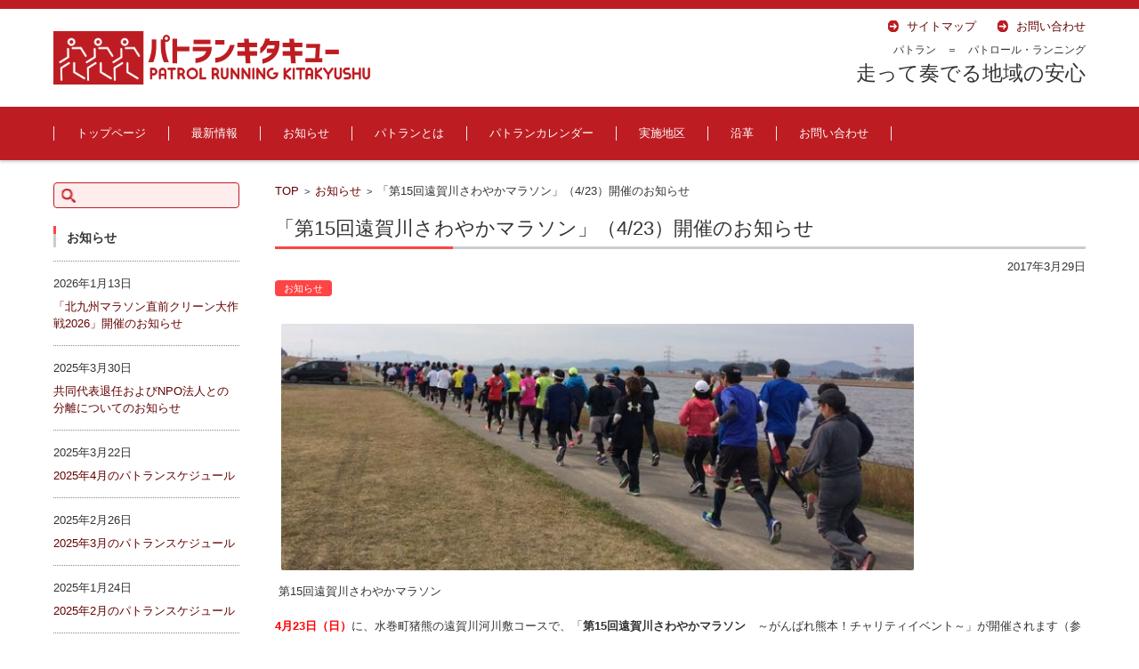

--- FILE ---
content_type: text/html; charset=UTF-8
request_url: http://prkitaq.e-vep.com/2017/03/29/15sawayaka/
body_size: 22529
content:


<!DOCTYPE html>
<html dir="ltr" lang="ja" prefix="og: https://ogp.me/ns#">
<head>

<meta charset="UTF-8" />
<meta name="viewport" content="width=device-width" />

<title>「第15回遠賀川さわやかマラソン」（4/23）開催のお知らせ | パトランキタキュー ～北九州地域のパトラン活動～</title>

<link rel="profile" href="http://gmpg.org/xfn/11" />
<link rel="pingback" href="http://prkitaq.e-vep.com/xmlrpc.php" />

<link rel='stylesheet' id='dashicons-css' href='http://prkitaq.e-vep.com/wp-includes/css/dashicons.min.css?ver=6.9' type='text/css' media='all' />
<link rel='stylesheet' id='editor-buttons-css' href='http://prkitaq.e-vep.com/wp-includes/css/editor.min.css?ver=6.9' type='text/css' media='all' />

		<!-- All in One SEO 4.7.7.2 - aioseo.com -->
	<meta name="description" content="4月23日（日）に、水巻町猪熊の遠賀川河川敷コースで、「第15回遠賀川さわやかマラソン ～がんばれ熊本！チャリ" />
	<meta name="robots" content="max-snippet:-1, max-image-preview:large, max-video-preview:-1" />
	<meta name="author" content="タカ"/>
	<link rel="canonical" href="http://prkitaq.e-vep.com/2017/03/29/15sawayaka/" />
	<meta name="generator" content="All in One SEO (AIOSEO) 4.7.7.2" />
		<meta property="og:locale" content="ja_JP" />
		<meta property="og:site_name" content="パトランキタキュー" />
		<meta property="og:type" content="article" />
		<meta property="og:title" content="「第15回遠賀川さわやかマラソン」（4/23）開催のお知らせ | パトランキタキュー ～北九州地域のパトラン活動～" />
		<meta property="og:description" content="4月23日（日）に、水巻町猪熊の遠賀川河川敷コースで、「第15回遠賀川さわやかマラソン ～がんばれ熊本！チャリ" />
		<meta property="og:url" content="http://prkitaq.e-vep.com/2017/03/29/15sawayaka/" />
		<meta property="fb:admins" content="982410295149024" />
		<meta property="og:image" content="http://prkitaq.e-vep.com/wp-content/uploads/2017/03/1e704c0fae0a48493e3c85ae44cf1b28-600x338-720x281.jpg" />
		<meta property="article:published_time" content="2017-03-28T18:10:13+00:00" />
		<meta property="article:modified_time" content="2017-03-28T18:10:37+00:00" />
		<meta property="article:publisher" content="https://www.facebook.com/patorun.kitakyu/" />
		<meta name="twitter:card" content="summary" />
		<meta name="twitter:title" content="「第15回遠賀川さわやかマラソン」（4/23）開催のお知らせ | パトランキタキュー ～北九州地域のパトラン活動～" />
		<meta name="twitter:description" content="4月23日（日）に、水巻町猪熊の遠賀川河川敷コースで、「第15回遠賀川さわやかマラソン ～がんばれ熊本！チャリ" />
		<meta name="twitter:image" content="http://prkitaq.e-vep.com/wp-content/uploads/2017/03/1e704c0fae0a48493e3c85ae44cf1b28-600x338-720x281.jpg" />
		<script type="application/ld+json" class="aioseo-schema">
			{"@context":"https:\/\/schema.org","@graph":[{"@type":"Article","@id":"http:\/\/prkitaq.e-vep.com\/2017\/03\/29\/15sawayaka\/#article","name":"\u300c\u7b2c15\u56de\u9060\u8cc0\u5ddd\u3055\u308f\u3084\u304b\u30de\u30e9\u30bd\u30f3\u300d\uff084\/23\uff09\u958b\u50ac\u306e\u304a\u77e5\u3089\u305b | \u30d1\u30c8\u30e9\u30f3\u30ad\u30bf\u30ad\u30e5\u30fc \uff5e\u5317\u4e5d\u5dde\u5730\u57df\u306e\u30d1\u30c8\u30e9\u30f3\u6d3b\u52d5\uff5e","headline":"\u300c\u7b2c15\u56de\u9060\u8cc0\u5ddd\u3055\u308f\u3084\u304b\u30de\u30e9\u30bd\u30f3\u300d\uff084\/23\uff09\u958b\u50ac\u306e\u304a\u77e5\u3089\u305b","author":{"@id":"http:\/\/prkitaq.e-vep.com\/author\/vep\/#author"},"publisher":{"@id":"http:\/\/prkitaq.e-vep.com\/#organization"},"image":{"@type":"ImageObject","url":"http:\/\/prkitaq.e-vep.com\/wp-content\/uploads\/2017\/03\/1e704c0fae0a48493e3c85ae44cf1b28.jpg","@id":"http:\/\/prkitaq.e-vep.com\/2017\/03\/29\/15sawayaka\/#articleImage"},"datePublished":"2017-03-29T03:10:13+09:00","dateModified":"2017-03-29T03:10:37+09:00","inLanguage":"ja","mainEntityOfPage":{"@id":"http:\/\/prkitaq.e-vep.com\/2017\/03\/29\/15sawayaka\/#webpage"},"isPartOf":{"@id":"http:\/\/prkitaq.e-vep.com\/2017\/03\/29\/15sawayaka\/#webpage"},"articleSection":"\u304a\u77e5\u3089\u305b"},{"@type":"BreadcrumbList","@id":"http:\/\/prkitaq.e-vep.com\/2017\/03\/29\/15sawayaka\/#breadcrumblist","itemListElement":[{"@type":"ListItem","@id":"http:\/\/prkitaq.e-vep.com\/#listItem","position":1,"name":"\u5bb6","item":"http:\/\/prkitaq.e-vep.com\/","nextItem":{"@type":"ListItem","@id":"http:\/\/prkitaq.e-vep.com\/2017\/#listItem","name":"2017"}},{"@type":"ListItem","@id":"http:\/\/prkitaq.e-vep.com\/2017\/#listItem","position":2,"name":"2017","item":"http:\/\/prkitaq.e-vep.com\/2017\/","nextItem":{"@type":"ListItem","@id":"http:\/\/prkitaq.e-vep.com\/2017\/03\/#listItem","name":"March"},"previousItem":{"@type":"ListItem","@id":"http:\/\/prkitaq.e-vep.com\/#listItem","name":"\u5bb6"}},{"@type":"ListItem","@id":"http:\/\/prkitaq.e-vep.com\/2017\/03\/#listItem","position":3,"name":"March","item":"http:\/\/prkitaq.e-vep.com\/2017\/03\/","nextItem":{"@type":"ListItem","@id":"http:\/\/prkitaq.e-vep.com\/2017\/03\/29\/#listItem","name":"29"},"previousItem":{"@type":"ListItem","@id":"http:\/\/prkitaq.e-vep.com\/2017\/#listItem","name":"2017"}},{"@type":"ListItem","@id":"http:\/\/prkitaq.e-vep.com\/2017\/03\/29\/#listItem","position":4,"name":"29","item":"http:\/\/prkitaq.e-vep.com\/2017\/03\/29\/","nextItem":{"@type":"ListItem","@id":"http:\/\/prkitaq.e-vep.com\/2017\/03\/29\/15sawayaka\/#listItem","name":"\u300c\u7b2c15\u56de\u9060\u8cc0\u5ddd\u3055\u308f\u3084\u304b\u30de\u30e9\u30bd\u30f3\u300d\uff084\/23\uff09\u958b\u50ac\u306e\u304a\u77e5\u3089\u305b"},"previousItem":{"@type":"ListItem","@id":"http:\/\/prkitaq.e-vep.com\/2017\/03\/#listItem","name":"March"}},{"@type":"ListItem","@id":"http:\/\/prkitaq.e-vep.com\/2017\/03\/29\/15sawayaka\/#listItem","position":5,"name":"\u300c\u7b2c15\u56de\u9060\u8cc0\u5ddd\u3055\u308f\u3084\u304b\u30de\u30e9\u30bd\u30f3\u300d\uff084\/23\uff09\u958b\u50ac\u306e\u304a\u77e5\u3089\u305b","previousItem":{"@type":"ListItem","@id":"http:\/\/prkitaq.e-vep.com\/2017\/03\/29\/#listItem","name":"29"}}]},{"@type":"Organization","@id":"http:\/\/prkitaq.e-vep.com\/#organization","name":"\u30d1\u30c8\u30e9\u30f3\u30ad\u30bf\u30ad\u30e5\u30fc\u3000\uff5e\u5317\u4e5d\u5dde\u5730\u57df\u306e\u30d1\u30c8\u30e9\u30f3\u6d3b\u52d5\uff5e","url":"http:\/\/prkitaq.e-vep.com\/"},{"@type":"Person","@id":"http:\/\/prkitaq.e-vep.com\/author\/vep\/#author","url":"http:\/\/prkitaq.e-vep.com\/author\/vep\/","name":"\u30bf\u30ab","image":{"@type":"ImageObject","@id":"http:\/\/prkitaq.e-vep.com\/2017\/03\/29\/15sawayaka\/#authorImage","url":"https:\/\/secure.gravatar.com\/avatar\/63d55362ea3f37a176c9c0903444330e5b74d786b70f29ad1481bda7d8baf4b1?s=96&d=mm&r=g","width":96,"height":96,"caption":"\u30bf\u30ab"}},{"@type":"WebPage","@id":"http:\/\/prkitaq.e-vep.com\/2017\/03\/29\/15sawayaka\/#webpage","url":"http:\/\/prkitaq.e-vep.com\/2017\/03\/29\/15sawayaka\/","name":"\u300c\u7b2c15\u56de\u9060\u8cc0\u5ddd\u3055\u308f\u3084\u304b\u30de\u30e9\u30bd\u30f3\u300d\uff084\/23\uff09\u958b\u50ac\u306e\u304a\u77e5\u3089\u305b | \u30d1\u30c8\u30e9\u30f3\u30ad\u30bf\u30ad\u30e5\u30fc \uff5e\u5317\u4e5d\u5dde\u5730\u57df\u306e\u30d1\u30c8\u30e9\u30f3\u6d3b\u52d5\uff5e","description":"4\u670823\u65e5\uff08\u65e5\uff09\u306b\u3001\u6c34\u5dfb\u753a\u732a\u718a\u306e\u9060\u8cc0\u5ddd\u6cb3\u5ddd\u6577\u30b3\u30fc\u30b9\u3067\u3001\u300c\u7b2c15\u56de\u9060\u8cc0\u5ddd\u3055\u308f\u3084\u304b\u30de\u30e9\u30bd\u30f3 \uff5e\u304c\u3093\u3070\u308c\u718a\u672c\uff01\u30c1\u30e3\u30ea","inLanguage":"ja","isPartOf":{"@id":"http:\/\/prkitaq.e-vep.com\/#website"},"breadcrumb":{"@id":"http:\/\/prkitaq.e-vep.com\/2017\/03\/29\/15sawayaka\/#breadcrumblist"},"author":{"@id":"http:\/\/prkitaq.e-vep.com\/author\/vep\/#author"},"creator":{"@id":"http:\/\/prkitaq.e-vep.com\/author\/vep\/#author"},"datePublished":"2017-03-29T03:10:13+09:00","dateModified":"2017-03-29T03:10:37+09:00"},{"@type":"WebSite","@id":"http:\/\/prkitaq.e-vep.com\/#website","url":"http:\/\/prkitaq.e-vep.com\/","name":"\u30d1\u30c8\u30e9\u30f3\u30ad\u30bf\u30ad\u30e5\u30fc\u3000\uff5e\u5317\u4e5d\u5dde\u5730\u57df\u306e\u30d1\u30c8\u30e9\u30f3\u6d3b\u52d5\uff5e","inLanguage":"ja","publisher":{"@id":"http:\/\/prkitaq.e-vep.com\/#organization"}}]}
		</script>
		<!-- All in One SEO -->

<link rel='dns-prefetch' href='//secure.gravatar.com' />
<link rel='dns-prefetch' href='//stats.wp.com' />
<link rel='dns-prefetch' href='//maxcdn.bootstrapcdn.com' />
<link rel='dns-prefetch' href='//v0.wordpress.com' />
<link rel="alternate" type="application/rss+xml" title="パトランキタキュー　～北九州地域のパトラン活動～ &raquo; フィード" href="http://prkitaq.e-vep.com/feed/" />
<link rel="alternate" type="application/rss+xml" title="パトランキタキュー　～北九州地域のパトラン活動～ &raquo; コメントフィード" href="http://prkitaq.e-vep.com/comments/feed/" />
<link rel="alternate" title="oEmbed (JSON)" type="application/json+oembed" href="http://prkitaq.e-vep.com/wp-json/oembed/1.0/embed?url=http%3A%2F%2Fprkitaq.e-vep.com%2F2017%2F03%2F29%2F15sawayaka%2F" />
<link rel="alternate" title="oEmbed (XML)" type="text/xml+oembed" href="http://prkitaq.e-vep.com/wp-json/oembed/1.0/embed?url=http%3A%2F%2Fprkitaq.e-vep.com%2F2017%2F03%2F29%2F15sawayaka%2F&#038;format=xml" />
<style id='wp-img-auto-sizes-contain-inline-css' type='text/css'>
img:is([sizes=auto i],[sizes^="auto," i]){contain-intrinsic-size:3000px 1500px}
/*# sourceURL=wp-img-auto-sizes-contain-inline-css */
</style>
<link rel='stylesheet' id='jetpack_related-posts-css' href='http://prkitaq.e-vep.com/wp-content/plugins/jetpack/modules/related-posts/related-posts.css?ver=20240116' type='text/css' media='all' />
<link rel='stylesheet' id='sbi_styles-css' href='http://prkitaq.e-vep.com/wp-content/plugins/instagram-feed/css/sbi-styles.min.css?ver=6.6.1' type='text/css' media='all' />
<style id='wp-emoji-styles-inline-css' type='text/css'>

	img.wp-smiley, img.emoji {
		display: inline !important;
		border: none !important;
		box-shadow: none !important;
		height: 1em !important;
		width: 1em !important;
		margin: 0 0.07em !important;
		vertical-align: -0.1em !important;
		background: none !important;
		padding: 0 !important;
	}
/*# sourceURL=wp-emoji-styles-inline-css */
</style>
<style id='wp-block-library-inline-css' type='text/css'>
:root{--wp-block-synced-color:#7a00df;--wp-block-synced-color--rgb:122,0,223;--wp-bound-block-color:var(--wp-block-synced-color);--wp-editor-canvas-background:#ddd;--wp-admin-theme-color:#007cba;--wp-admin-theme-color--rgb:0,124,186;--wp-admin-theme-color-darker-10:#006ba1;--wp-admin-theme-color-darker-10--rgb:0,107,160.5;--wp-admin-theme-color-darker-20:#005a87;--wp-admin-theme-color-darker-20--rgb:0,90,135;--wp-admin-border-width-focus:2px}@media (min-resolution:192dpi){:root{--wp-admin-border-width-focus:1.5px}}.wp-element-button{cursor:pointer}:root .has-very-light-gray-background-color{background-color:#eee}:root .has-very-dark-gray-background-color{background-color:#313131}:root .has-very-light-gray-color{color:#eee}:root .has-very-dark-gray-color{color:#313131}:root .has-vivid-green-cyan-to-vivid-cyan-blue-gradient-background{background:linear-gradient(135deg,#00d084,#0693e3)}:root .has-purple-crush-gradient-background{background:linear-gradient(135deg,#34e2e4,#4721fb 50%,#ab1dfe)}:root .has-hazy-dawn-gradient-background{background:linear-gradient(135deg,#faaca8,#dad0ec)}:root .has-subdued-olive-gradient-background{background:linear-gradient(135deg,#fafae1,#67a671)}:root .has-atomic-cream-gradient-background{background:linear-gradient(135deg,#fdd79a,#004a59)}:root .has-nightshade-gradient-background{background:linear-gradient(135deg,#330968,#31cdcf)}:root .has-midnight-gradient-background{background:linear-gradient(135deg,#020381,#2874fc)}:root{--wp--preset--font-size--normal:16px;--wp--preset--font-size--huge:42px}.has-regular-font-size{font-size:1em}.has-larger-font-size{font-size:2.625em}.has-normal-font-size{font-size:var(--wp--preset--font-size--normal)}.has-huge-font-size{font-size:var(--wp--preset--font-size--huge)}.has-text-align-center{text-align:center}.has-text-align-left{text-align:left}.has-text-align-right{text-align:right}.has-fit-text{white-space:nowrap!important}#end-resizable-editor-section{display:none}.aligncenter{clear:both}.items-justified-left{justify-content:flex-start}.items-justified-center{justify-content:center}.items-justified-right{justify-content:flex-end}.items-justified-space-between{justify-content:space-between}.screen-reader-text{border:0;clip-path:inset(50%);height:1px;margin:-1px;overflow:hidden;padding:0;position:absolute;width:1px;word-wrap:normal!important}.screen-reader-text:focus{background-color:#ddd;clip-path:none;color:#444;display:block;font-size:1em;height:auto;left:5px;line-height:normal;padding:15px 23px 14px;text-decoration:none;top:5px;width:auto;z-index:100000}html :where(.has-border-color){border-style:solid}html :where([style*=border-top-color]){border-top-style:solid}html :where([style*=border-right-color]){border-right-style:solid}html :where([style*=border-bottom-color]){border-bottom-style:solid}html :where([style*=border-left-color]){border-left-style:solid}html :where([style*=border-width]){border-style:solid}html :where([style*=border-top-width]){border-top-style:solid}html :where([style*=border-right-width]){border-right-style:solid}html :where([style*=border-bottom-width]){border-bottom-style:solid}html :where([style*=border-left-width]){border-left-style:solid}html :where(img[class*=wp-image-]){height:auto;max-width:100%}:where(figure){margin:0 0 1em}html :where(.is-position-sticky){--wp-admin--admin-bar--position-offset:var(--wp-admin--admin-bar--height,0px)}@media screen and (max-width:600px){html :where(.is-position-sticky){--wp-admin--admin-bar--position-offset:0px}}

/*# sourceURL=wp-block-library-inline-css */
</style><style id='global-styles-inline-css' type='text/css'>
:root{--wp--preset--aspect-ratio--square: 1;--wp--preset--aspect-ratio--4-3: 4/3;--wp--preset--aspect-ratio--3-4: 3/4;--wp--preset--aspect-ratio--3-2: 3/2;--wp--preset--aspect-ratio--2-3: 2/3;--wp--preset--aspect-ratio--16-9: 16/9;--wp--preset--aspect-ratio--9-16: 9/16;--wp--preset--color--black: #000000;--wp--preset--color--cyan-bluish-gray: #abb8c3;--wp--preset--color--white: #ffffff;--wp--preset--color--pale-pink: #f78da7;--wp--preset--color--vivid-red: #cf2e2e;--wp--preset--color--luminous-vivid-orange: #ff6900;--wp--preset--color--luminous-vivid-amber: #fcb900;--wp--preset--color--light-green-cyan: #7bdcb5;--wp--preset--color--vivid-green-cyan: #00d084;--wp--preset--color--pale-cyan-blue: #8ed1fc;--wp--preset--color--vivid-cyan-blue: #0693e3;--wp--preset--color--vivid-purple: #9b51e0;--wp--preset--gradient--vivid-cyan-blue-to-vivid-purple: linear-gradient(135deg,rgb(6,147,227) 0%,rgb(155,81,224) 100%);--wp--preset--gradient--light-green-cyan-to-vivid-green-cyan: linear-gradient(135deg,rgb(122,220,180) 0%,rgb(0,208,130) 100%);--wp--preset--gradient--luminous-vivid-amber-to-luminous-vivid-orange: linear-gradient(135deg,rgb(252,185,0) 0%,rgb(255,105,0) 100%);--wp--preset--gradient--luminous-vivid-orange-to-vivid-red: linear-gradient(135deg,rgb(255,105,0) 0%,rgb(207,46,46) 100%);--wp--preset--gradient--very-light-gray-to-cyan-bluish-gray: linear-gradient(135deg,rgb(238,238,238) 0%,rgb(169,184,195) 100%);--wp--preset--gradient--cool-to-warm-spectrum: linear-gradient(135deg,rgb(74,234,220) 0%,rgb(151,120,209) 20%,rgb(207,42,186) 40%,rgb(238,44,130) 60%,rgb(251,105,98) 80%,rgb(254,248,76) 100%);--wp--preset--gradient--blush-light-purple: linear-gradient(135deg,rgb(255,206,236) 0%,rgb(152,150,240) 100%);--wp--preset--gradient--blush-bordeaux: linear-gradient(135deg,rgb(254,205,165) 0%,rgb(254,45,45) 50%,rgb(107,0,62) 100%);--wp--preset--gradient--luminous-dusk: linear-gradient(135deg,rgb(255,203,112) 0%,rgb(199,81,192) 50%,rgb(65,88,208) 100%);--wp--preset--gradient--pale-ocean: linear-gradient(135deg,rgb(255,245,203) 0%,rgb(182,227,212) 50%,rgb(51,167,181) 100%);--wp--preset--gradient--electric-grass: linear-gradient(135deg,rgb(202,248,128) 0%,rgb(113,206,126) 100%);--wp--preset--gradient--midnight: linear-gradient(135deg,rgb(2,3,129) 0%,rgb(40,116,252) 100%);--wp--preset--font-size--small: 13px;--wp--preset--font-size--medium: 20px;--wp--preset--font-size--large: 36px;--wp--preset--font-size--x-large: 42px;--wp--preset--spacing--20: 0.44rem;--wp--preset--spacing--30: 0.67rem;--wp--preset--spacing--40: 1rem;--wp--preset--spacing--50: 1.5rem;--wp--preset--spacing--60: 2.25rem;--wp--preset--spacing--70: 3.38rem;--wp--preset--spacing--80: 5.06rem;--wp--preset--shadow--natural: 6px 6px 9px rgba(0, 0, 0, 0.2);--wp--preset--shadow--deep: 12px 12px 50px rgba(0, 0, 0, 0.4);--wp--preset--shadow--sharp: 6px 6px 0px rgba(0, 0, 0, 0.2);--wp--preset--shadow--outlined: 6px 6px 0px -3px rgb(255, 255, 255), 6px 6px rgb(0, 0, 0);--wp--preset--shadow--crisp: 6px 6px 0px rgb(0, 0, 0);}:where(.is-layout-flex){gap: 0.5em;}:where(.is-layout-grid){gap: 0.5em;}body .is-layout-flex{display: flex;}.is-layout-flex{flex-wrap: wrap;align-items: center;}.is-layout-flex > :is(*, div){margin: 0;}body .is-layout-grid{display: grid;}.is-layout-grid > :is(*, div){margin: 0;}:where(.wp-block-columns.is-layout-flex){gap: 2em;}:where(.wp-block-columns.is-layout-grid){gap: 2em;}:where(.wp-block-post-template.is-layout-flex){gap: 1.25em;}:where(.wp-block-post-template.is-layout-grid){gap: 1.25em;}.has-black-color{color: var(--wp--preset--color--black) !important;}.has-cyan-bluish-gray-color{color: var(--wp--preset--color--cyan-bluish-gray) !important;}.has-white-color{color: var(--wp--preset--color--white) !important;}.has-pale-pink-color{color: var(--wp--preset--color--pale-pink) !important;}.has-vivid-red-color{color: var(--wp--preset--color--vivid-red) !important;}.has-luminous-vivid-orange-color{color: var(--wp--preset--color--luminous-vivid-orange) !important;}.has-luminous-vivid-amber-color{color: var(--wp--preset--color--luminous-vivid-amber) !important;}.has-light-green-cyan-color{color: var(--wp--preset--color--light-green-cyan) !important;}.has-vivid-green-cyan-color{color: var(--wp--preset--color--vivid-green-cyan) !important;}.has-pale-cyan-blue-color{color: var(--wp--preset--color--pale-cyan-blue) !important;}.has-vivid-cyan-blue-color{color: var(--wp--preset--color--vivid-cyan-blue) !important;}.has-vivid-purple-color{color: var(--wp--preset--color--vivid-purple) !important;}.has-black-background-color{background-color: var(--wp--preset--color--black) !important;}.has-cyan-bluish-gray-background-color{background-color: var(--wp--preset--color--cyan-bluish-gray) !important;}.has-white-background-color{background-color: var(--wp--preset--color--white) !important;}.has-pale-pink-background-color{background-color: var(--wp--preset--color--pale-pink) !important;}.has-vivid-red-background-color{background-color: var(--wp--preset--color--vivid-red) !important;}.has-luminous-vivid-orange-background-color{background-color: var(--wp--preset--color--luminous-vivid-orange) !important;}.has-luminous-vivid-amber-background-color{background-color: var(--wp--preset--color--luminous-vivid-amber) !important;}.has-light-green-cyan-background-color{background-color: var(--wp--preset--color--light-green-cyan) !important;}.has-vivid-green-cyan-background-color{background-color: var(--wp--preset--color--vivid-green-cyan) !important;}.has-pale-cyan-blue-background-color{background-color: var(--wp--preset--color--pale-cyan-blue) !important;}.has-vivid-cyan-blue-background-color{background-color: var(--wp--preset--color--vivid-cyan-blue) !important;}.has-vivid-purple-background-color{background-color: var(--wp--preset--color--vivid-purple) !important;}.has-black-border-color{border-color: var(--wp--preset--color--black) !important;}.has-cyan-bluish-gray-border-color{border-color: var(--wp--preset--color--cyan-bluish-gray) !important;}.has-white-border-color{border-color: var(--wp--preset--color--white) !important;}.has-pale-pink-border-color{border-color: var(--wp--preset--color--pale-pink) !important;}.has-vivid-red-border-color{border-color: var(--wp--preset--color--vivid-red) !important;}.has-luminous-vivid-orange-border-color{border-color: var(--wp--preset--color--luminous-vivid-orange) !important;}.has-luminous-vivid-amber-border-color{border-color: var(--wp--preset--color--luminous-vivid-amber) !important;}.has-light-green-cyan-border-color{border-color: var(--wp--preset--color--light-green-cyan) !important;}.has-vivid-green-cyan-border-color{border-color: var(--wp--preset--color--vivid-green-cyan) !important;}.has-pale-cyan-blue-border-color{border-color: var(--wp--preset--color--pale-cyan-blue) !important;}.has-vivid-cyan-blue-border-color{border-color: var(--wp--preset--color--vivid-cyan-blue) !important;}.has-vivid-purple-border-color{border-color: var(--wp--preset--color--vivid-purple) !important;}.has-vivid-cyan-blue-to-vivid-purple-gradient-background{background: var(--wp--preset--gradient--vivid-cyan-blue-to-vivid-purple) !important;}.has-light-green-cyan-to-vivid-green-cyan-gradient-background{background: var(--wp--preset--gradient--light-green-cyan-to-vivid-green-cyan) !important;}.has-luminous-vivid-amber-to-luminous-vivid-orange-gradient-background{background: var(--wp--preset--gradient--luminous-vivid-amber-to-luminous-vivid-orange) !important;}.has-luminous-vivid-orange-to-vivid-red-gradient-background{background: var(--wp--preset--gradient--luminous-vivid-orange-to-vivid-red) !important;}.has-very-light-gray-to-cyan-bluish-gray-gradient-background{background: var(--wp--preset--gradient--very-light-gray-to-cyan-bluish-gray) !important;}.has-cool-to-warm-spectrum-gradient-background{background: var(--wp--preset--gradient--cool-to-warm-spectrum) !important;}.has-blush-light-purple-gradient-background{background: var(--wp--preset--gradient--blush-light-purple) !important;}.has-blush-bordeaux-gradient-background{background: var(--wp--preset--gradient--blush-bordeaux) !important;}.has-luminous-dusk-gradient-background{background: var(--wp--preset--gradient--luminous-dusk) !important;}.has-pale-ocean-gradient-background{background: var(--wp--preset--gradient--pale-ocean) !important;}.has-electric-grass-gradient-background{background: var(--wp--preset--gradient--electric-grass) !important;}.has-midnight-gradient-background{background: var(--wp--preset--gradient--midnight) !important;}.has-small-font-size{font-size: var(--wp--preset--font-size--small) !important;}.has-medium-font-size{font-size: var(--wp--preset--font-size--medium) !important;}.has-large-font-size{font-size: var(--wp--preset--font-size--large) !important;}.has-x-large-font-size{font-size: var(--wp--preset--font-size--x-large) !important;}
/*# sourceURL=global-styles-inline-css */
</style>

<style id='classic-theme-styles-inline-css' type='text/css'>
/*! This file is auto-generated */
.wp-block-button__link{color:#fff;background-color:#32373c;border-radius:9999px;box-shadow:none;text-decoration:none;padding:calc(.667em + 2px) calc(1.333em + 2px);font-size:1.125em}.wp-block-file__button{background:#32373c;color:#fff;text-decoration:none}
/*# sourceURL=/wp-includes/css/classic-themes.min.css */
</style>
<link rel='stylesheet' id='contact-form-7-css' href='http://prkitaq.e-vep.com/wp-content/plugins/contact-form-7/includes/css/styles.css?ver=6.0.3' type='text/css' media='all' />
<link rel='stylesheet' id='cff-css' href='http://prkitaq.e-vep.com/wp-content/plugins/custom-facebook-feed/assets/css/cff-style.min.css?ver=4.2.6' type='text/css' media='all' />
<link rel='stylesheet' id='sb-font-awesome-css' href='https://maxcdn.bootstrapcdn.com/font-awesome/4.7.0/css/font-awesome.min.css?ver=6.9' type='text/css' media='all' />
<link rel='stylesheet' id='datetimepicker-style-css' href='http://prkitaq.e-vep.com/wp-content/plugins/cybozu-wp-to-kintone/lib/datetimepicker/jquery.datetimepicker.css?ver=1.3.1' type='text/css' media='all' />
<link rel='stylesheet' id='kintone-style-css' href='http://prkitaq.e-vep.com/wp-content/plugins/cybozu-wp-to-kintone/css/kintone.css?ver=1.3.1' type='text/css' media='all' />
<link rel='stylesheet' id='fsv002wpbasic-style-css' href='http://prkitaq.e-vep.com/wp-content/themes/fsv002wp-basic-c04/style.css?ver=6.9' type='text/css' media='all' />
<link rel='stylesheet' id='jquery-mmenu-styles-css' href='http://prkitaq.e-vep.com/wp-content/themes/fsv002wp-basic-c04/css/jquery.mmenu.css?ver=6.9' type='text/css' media='all' />
<link rel='stylesheet' id='jquery-bxslider-styles-css' href='http://prkitaq.e-vep.com/wp-content/themes/fsv002wp-basic-c04/css/jquery.bxslider.css?ver=6.9' type='text/css' media='all' />
<link rel='stylesheet' id='fsv002wpbasic-overwrite-css' href='http://prkitaq.e-vep.com/wp-content/themes/fsv002wp-basic-c04/css/overwrite.css?ver=6.9' type='text/css' media='all' />
<link rel='stylesheet' id='sharedaddy-css' href='http://prkitaq.e-vep.com/wp-content/plugins/jetpack/modules/sharedaddy/sharing.css?ver=14.2.1' type='text/css' media='all' />
<link rel='stylesheet' id='social-logos-css' href='http://prkitaq.e-vep.com/wp-content/plugins/jetpack/_inc/social-logos/social-logos.min.css?ver=14.2.1' type='text/css' media='all' />
<script type="text/javascript" id="jetpack_related-posts-js-extra">
/* <![CDATA[ */
var related_posts_js_options = {"post_heading":"h4"};
//# sourceURL=jetpack_related-posts-js-extra
/* ]]> */
</script>
<script type="text/javascript" src="http://prkitaq.e-vep.com/wp-content/plugins/jetpack/_inc/build/related-posts/related-posts.min.js?ver=20240116" id="jetpack_related-posts-js"></script>
<script type="text/javascript" src="http://prkitaq.e-vep.com/wp-includes/js/jquery/jquery.min.js?ver=3.7.1" id="jquery-core-js"></script>
<script type="text/javascript" src="http://prkitaq.e-vep.com/wp-includes/js/jquery/jquery-migrate.min.js?ver=3.4.1" id="jquery-migrate-js"></script>
<script type="text/javascript" src="http://prkitaq.e-vep.com/wp-content/themes/fsv002wp-basic-c04/js/jquery.mmenu.min.js?ver=1" id="jquery-mmenu-js"></script>
<script type="text/javascript" src="http://prkitaq.e-vep.com/wp-content/themes/fsv002wp-basic-c04/js/jquery.bxslider.min.js?ver=1" id="jquery-bxslider-js"></script>
<script type="text/javascript" src="http://prkitaq.e-vep.com/wp-content/themes/fsv002wp-basic-c04/js/responsive.js?ver=1" id="jquery-responsive-js"></script>
<link rel="https://api.w.org/" href="http://prkitaq.e-vep.com/wp-json/" /><link rel="alternate" title="JSON" type="application/json" href="http://prkitaq.e-vep.com/wp-json/wp/v2/posts/703" /><link rel="EditURI" type="application/rsd+xml" title="RSD" href="http://prkitaq.e-vep.com/xmlrpc.php?rsd" />
<meta name="generator" content="WordPress 6.9" />
<link rel='shortlink' href='https://wp.me/p6QhRy-bl' />
	<style>img#wpstats{display:none}</style>
		<link rel="icon" href="http://prkitaq.e-vep.com/wp-content/uploads/2023/04/cropped-a328f7536e5567751dac656a63bd412b-32x32.jpg" sizes="32x32" />
<link rel="icon" href="http://prkitaq.e-vep.com/wp-content/uploads/2023/04/cropped-a328f7536e5567751dac656a63bd412b-192x192.jpg" sizes="192x192" />
<link rel="apple-touch-icon" href="http://prkitaq.e-vep.com/wp-content/uploads/2023/04/cropped-a328f7536e5567751dac656a63bd412b-180x180.jpg" />
<meta name="msapplication-TileImage" content="http://prkitaq.e-vep.com/wp-content/uploads/2023/04/cropped-a328f7536e5567751dac656a63bd412b-270x270.jpg" />
		<style type="text/css" id="wp-custom-css">
			/*
カスタム CSS 機能へようこそ。

使い方についてはこちらをご覧ください
(英語ドキュメンテーション)。http://wp.me/PEmnE-Bt
*/

#site-navigation li ul li a {
    background: #bd1d22;
}

#header-nav-area {
    background: #bd1d22;
}

#main-footer {
    background: #bd1d22;
}

.site-header-area {
    border-top: solid 10px #bd1d22;
    background-color: #fff;
}

#site-navigation li a, #site-navigation li {
    line-height: 2;
    color: #fff;
    font-size: 13px;
    font-size: 1.3rem;
}

input[type="text"], input[type="password"], input[type="search"], input[type="tel"], input[type="url"], input[type="email"], input[type="number"] {
    border: 1px solid #bd1d22;
}



/* ページID4182の特定の表スタイル */
.page-id-4182 table {
    width: 50%; /* 表全体の幅を全体の50%に設定 */
    padding: 5px; /* セルのpadding設定 */
    text-align: left; /* テキストのデフォルトの配置を左揃えに */
    margin-left: 0; /* 表をページの左側に寄せる */
}

.page-id-4182 td, .page-id-4182 th {
    border: 1px solid #000; /* 細い黒の実線 */
    background-color: #f8f8f8; /* セルの背景色 */
    padding: 5px; /* セルの内側の余白 */
    font-weight: bold; /* テキストを全て太字に */
}

.page-id-4182 td:nth-child(1), .page-id-4182 th:nth-child(1) {
    width: 40%; /* 最初のセルの横幅を40%に設定 */
}

.page-id-4182 td:nth-child(2), .page-id-4182 th:nth-child(2),
.page-id-4182 td:nth-child(3), .page-id-4182 th:nth-child(3) {
    width: 30%; /* 2番目と3番目のセルの横幅を30%に設定 */
}

.page-id-4182 td:nth-child(3) {
    text-align: right; /* 3番目のセルのテキストを右揃えに */
}

.page-id-4182 th {
    text-align: center; /* 見出し行のテキストを中央揃えに */
    background-color: #ccc; /* 見出しセルの背景色を設定 */
}


.video-wrapper {
    position: relative;
    padding-bottom: 56.25%; /* 16:9 のアスペクト比 */
    height: 0;
    overflow: hidden;
}

.video-wrapper iframe {
    position: absolute;
    top: 0;
    left: 0;
    width: 100%;
    height: 100%;
}

		</style>
		
<script>
  (function(i,s,o,g,r,a,m){i['GoogleAnalyticsObject']=r;i[r]=i[r]||function(){
  (i[r].q=i[r].q||[]).push(arguments)},i[r].l=1*new Date();a=s.createElement(o),
  m=s.getElementsByTagName(o)[0];a.async=1;a.src=g;m.parentNode.insertBefore(a,m)
  })(window,document,'script','//www.google-analytics.com/analytics.js','ga');

  ga('create', 'UA-8537026-16', 'auto');
  ga('send', 'pageview');

</script>

<link rel='stylesheet' id='jetpack-carousel-swiper-css-css' href='http://prkitaq.e-vep.com/wp-content/plugins/jetpack/modules/carousel/swiper-bundle.css?ver=14.2.1' type='text/css' media='all' />
<link rel='stylesheet' id='jetpack-carousel-css' href='http://prkitaq.e-vep.com/wp-content/plugins/jetpack/modules/carousel/jetpack-carousel.css?ver=14.2.1' type='text/css' media='all' />
</head>

<body class="wp-singular post-template-default single single-post postid-703 single-format-standard wp-theme-fsv002wp-basic-c04 column-2l custom-background-white">

<div id="fb-root"></div>
<script>(function(d, s, id) {
  var js, fjs = d.getElementsByTagName(s)[0];
  if (d.getElementById(id)) return;
  js = d.createElement(s); js.id = id;
  js.src = "//connect.facebook.net/ja_JP/sdk.js#xfbml=1&version=v2.5&appId=175437125868839";
  fjs.parentNode.insertBefore(js, fjs);
}(document, 'script', 'facebook-jssdk'));</script>

<div id="page">

	<div id="masthead" class="site-header-area" role="banner">

		<div class="component-inner">

			<div id="header-menu-button" class="mmenu-load-button">

				<a href="#site-navigation"><img src="http://prkitaq.e-vep.com/wp-content/themes/fsv002wp-basic-c04/images/icon_nav.png" width="32" height="28" alt="Navigation Menu"></a>

			</div>
			
			<div id="header-title-area" class="header-title-area">

			
				<h1 class="site-title-img"><a href="http://prkitaq.e-vep.com/" title="パトランキタキュー　～北九州地域のパトラン活動～" rel="home"><img src="http://prkitaq.e-vep.com/wp-content/uploads/2023/04/homepagelogo1.png" alt="パトランキタキュー　～北九州地域のパトラン活動～" /></a></h1>

				
				<h2 class="site-description"></h2>

			</div><!-- #header-title-area -->

			<div id="header-widget-area">
					<p class="hw_link2">
					<a href="http://prkitaq.e-vep.com/sitemap/"><span>サイトマップ</span></a>					<a href="http://prkitaq.e-vep.com/inquiry/"><span>お問い合わせ</span></a>					</p>
				<p class="hw_text">パトラン　＝　パトロール・ランニング</p><p class="hw_text_large">走って奏でる地域の安心</p>
			</div><!-- #header-widget-area -->

		</div><!-- .component-inner -->

	</div><!-- #masthead -->

	<div id="header-nav-area" class="navigation-area">

		<div class="component-inner">

			<a class="assistive-text" href="#content" title="コンテンツに移動">コンテンツに移動</a>

			<nav id="site-navigation" class="main-navigation" role="navigation">

				<div class="menu"><ul id="menu-menu-1" class="menu"><li id="menu-item-4497" class="menu-item menu-item-type-post_type menu-item-object-page menu-item-home menu-item-4497"><a href="http://prkitaq.e-vep.com/">トップページ</a></li>
<li id="menu-item-4530" class="menu-item menu-item-type-post_type menu-item-object-page menu-item-4530"><a href="http://prkitaq.e-vep.com/facebook/">最新情報</a></li>
<li id="menu-item-4581" class="menu-item menu-item-type-taxonomy menu-item-object-category current-post-ancestor current-menu-parent current-post-parent menu-item-4581"><a href="http://prkitaq.e-vep.com/category/news/">お知らせ</a></li>
<li id="menu-item-4511" class="menu-item menu-item-type-post_type menu-item-object-page menu-item-has-children menu-item-4511"><a href="http://prkitaq.e-vep.com/meaning/">パトランとは</a>
<ul class="sub-menu">
	<li id="menu-item-4510" class="menu-item menu-item-type-post_type menu-item-object-page menu-item-4510"><a href="http://prkitaq.e-vep.com/pts/">パトランTシャツについて</a></li>
	<li id="menu-item-4514" class="menu-item menu-item-type-post_type menu-item-object-page menu-item-4514"><a href="http://prkitaq.e-vep.com/prmovie/">パトランキタキュー紹介動画集</a></li>
	<li id="menu-item-4515" class="menu-item menu-item-type-post_type menu-item-object-page menu-item-4515"><a href="http://prkitaq.e-vep.com/handbook/">パトラン手帳</a></li>
	<li id="menu-item-4516" class="menu-item menu-item-type-post_type menu-item-object-page menu-item-4516"><a href="http://prkitaq.e-vep.com/techo/">パトラン手帳最新版</a></li>
	<li id="menu-item-4517" class="menu-item menu-item-type-post_type menu-item-object-page menu-item-has-children menu-item-4517"><a href="http://prkitaq.e-vep.com/mpr/">マイパトラン</a>
	<ul class="sub-menu">
		<li id="menu-item-4518" class="menu-item menu-item-type-post_type menu-item-object-page menu-item-4518"><a href="http://prkitaq.e-vep.com/mpr/mprkitaq/">マイパトキタキュー（Facebookグループ）</a></li>
		<li id="menu-item-4529" class="menu-item menu-item-type-post_type menu-item-object-page menu-item-4529"><a href="http://prkitaq.e-vep.com/covid19/">新型コロナウイルス感染症対策特設ページ</a></li>
	</ul>
</li>
</ul>
</li>
<li id="menu-item-4512" class="menu-item menu-item-type-post_type menu-item-object-page menu-item-4512"><a href="http://prkitaq.e-vep.com/schedule/">パトランカレンダー</a></li>
<li id="menu-item-4525" class="menu-item menu-item-type-post_type menu-item-object-page menu-item-has-children menu-item-4525"><a href="http://prkitaq.e-vep.com/area/">実施地区</a>
<ul class="sub-menu">
	<li id="menu-item-4528" class="menu-item menu-item-type-post_type menu-item-object-page menu-item-4528"><a href="http://prkitaq.e-vep.com/area/fbgroup/">各地区のFacebookグループ</a></li>
</ul>
</li>
<li id="menu-item-4531" class="menu-item menu-item-type-post_type menu-item-object-page menu-item-4531"><a href="http://prkitaq.e-vep.com/history/">沿革</a></li>
<li id="menu-item-4503" class="menu-item menu-item-type-post_type menu-item-object-page menu-item-4503"><a href="http://prkitaq.e-vep.com/inquiry/">お問い合わせ</a></li>
</ul></div>
			</nav><!-- #site-navigation -->

		</div><!-- .component-inner -->

	</div><!-- #header-nav-area -->

	
	<div id="main" class="main-content-area">

		<div class="component-inner">

			<div id="wrapbox" class="main-content-wrap">

				<div id="primary" class="main-content-site" role="main">

					
<div id="breadcrumb" class="main-breadcrumb">

	<a href="http://prkitaq.e-vep.com/" title="パトランキタキュー　～北九州地域のパトラン活動～" rel="home">TOP</a>

	
		&nbsp;&gt;&nbsp;&nbsp;<a href="http://prkitaq.e-vep.com/category/news/">お知らせ</a>

		&nbsp;&gt;&nbsp;&nbsp;<span class="currentpage">「第15回遠賀川さわやかマラソン」（4/23）開催のお知らせ</span>

	
</div><!-- #breadcrumb -->


					
					<article id="post-703" class="individual-post post-703 post type-post status-publish format-standard hentry category-news">

						<header class="main-content-header">

							<h2 class="main-content-title">「第15回遠賀川さわやかマラソン」（4/23）開催のお知らせ</h2>

							<div class="entry-meta">

								<p class="meta-postdate"><a href="http://prkitaq.e-vep.com/2017/03/29/15sawayaka/" title="3:10 AM" rel="bookmark"><time class="entry-date" datetime="2017-03-29T03:10:13+09:00">2017年3月29日</time></a></p><ul class="post-categories">
	<li><a href="http://prkitaq.e-vep.com/category/news/" rel="category tag">お知らせ</a></li></ul><span class="by-author"> by <span class="author vcard"><a class="url fn n" href="http://prkitaq.e-vep.com/author/vep/" title="タカ のすべての投稿を表示" rel="author">タカ</a></span>.</span><div class="clear"></div>
								
							</div><!-- .entry-meta -->

						</header><!-- .main-content-header -->

						<div class="entry-content">

							
							<div id="attachment_704" style="width: 730px" class="wp-caption alignnone"><img fetchpriority="high" decoding="async" aria-describedby="caption-attachment-704" data-attachment-id="704" data-permalink="http://prkitaq.e-vep.com/2017/03/29/15sawayaka/1e704c0fae0a48493e3c85ae44cf1b28-600x338-2/" data-orig-file="http://prkitaq.e-vep.com/wp-content/uploads/2017/03/1e704c0fae0a48493e3c85ae44cf1b28-600x338.jpg" data-orig-size="740,289" data-comments-opened="0" data-image-meta="{&quot;aperture&quot;:&quot;0&quot;,&quot;credit&quot;:&quot;&quot;,&quot;camera&quot;:&quot;&quot;,&quot;caption&quot;:&quot;&quot;,&quot;created_timestamp&quot;:&quot;0&quot;,&quot;copyright&quot;:&quot;&quot;,&quot;focal_length&quot;:&quot;0&quot;,&quot;iso&quot;:&quot;0&quot;,&quot;shutter_speed&quot;:&quot;0&quot;,&quot;title&quot;:&quot;&quot;,&quot;orientation&quot;:&quot;0&quot;}" data-image-title="第15回遠賀川さわやかマラソン" data-image-description="&lt;p&gt;第15回遠賀川さわやかマラソン&lt;/p&gt;
" data-image-caption="&lt;p&gt;第15回遠賀川さわやかマラソン&lt;/p&gt;
" data-medium-file="http://prkitaq.e-vep.com/wp-content/uploads/2017/03/1e704c0fae0a48493e3c85ae44cf1b28-600x338-720x281.jpg" data-large-file="http://prkitaq.e-vep.com/wp-content/uploads/2017/03/1e704c0fae0a48493e3c85ae44cf1b28-600x338.jpg" class="wp-image-704 size-medium" src="http://prkitaq.e-vep.com/wp-content/uploads/2017/03/1e704c0fae0a48493e3c85ae44cf1b28-600x338-720x281.jpg" alt="" width="720" height="281" srcset="http://prkitaq.e-vep.com/wp-content/uploads/2017/03/1e704c0fae0a48493e3c85ae44cf1b28-600x338-720x281.jpg 720w, http://prkitaq.e-vep.com/wp-content/uploads/2017/03/1e704c0fae0a48493e3c85ae44cf1b28-600x338.jpg 740w" sizes="(max-width: 720px) 100vw, 720px" /><p id="caption-attachment-704" class="wp-caption-text">第15回遠賀川さわやかマラソン</p></div>
<p><span style="color: #ff0000;"><strong>4</strong></span><span style="color: #ff0000;"><strong>月23日（日）</strong></span>に、水巻町猪熊の遠賀川河川敷コースで、「<strong>第15回遠賀川さわやかマラソン</strong>　～がんばれ熊本！チャリティイベント～」が開催されます（参加無料で募金実施。8:15受付開始）。</p>
<p>この大会は<a href="https://www.facebook.com/running.kitaq/" target="_blank">北九州ランニング情報局</a>の主催ですが、パトランキタキューを運営する私たちNPO法人日本ソーシャルスポレク協会も後援しています。</p>
<p>参加無料ですが、被災地熊本に義援金を送るための任意の募金を実施します。詳しくは<a href="https://moshicom.com/6499/" target="_blank">こちらのページ</a>をご参照ください。<br />
<a href="https://moshicom.com/6499/" target="_blank">https://moshicom.com/6499/</a></p>
<p>&nbsp;</p>
<h4><strong>会場地図</strong><br />
<iframe style="border: 0;" src="https://www.google.com/maps/embed?pb=!1m14!1m8!1m3!1d3312.4683113405417!2d130.6813483!3d33.8775909!3m2!1i1024!2i768!4f13.1!3m3!1m2!1s0x0%3A0x0!2zMzPCsDUyJzM4LjYiTiAxMzDCsDQwJzUwLjgiRQ!5e0!3m2!1sja!2sjp!4v1464413111369" width="600" height="450" frameborder="0" allowfullscreen="allowfullscreen"></iframe></h4>
<div class="sharedaddy sd-sharing-enabled"><div class="robots-nocontent sd-block sd-social sd-social-icon sd-sharing"><h3 class="sd-title">このページのシェアはご自由にどうぞ！</h3><div class="sd-content"><ul><li class="share-twitter"><a rel="nofollow noopener noreferrer" data-shared="sharing-twitter-703" class="share-twitter sd-button share-icon no-text" href="http://prkitaq.e-vep.com/2017/03/29/15sawayaka/?share=twitter" target="_blank" title="クリックして Twitter で共有" ><span></span><span class="sharing-screen-reader-text">クリックして Twitter で共有 (新しいウィンドウで開きます)</span></a></li><li class="share-facebook"><a rel="nofollow noopener noreferrer" data-shared="sharing-facebook-703" class="share-facebook sd-button share-icon no-text" href="http://prkitaq.e-vep.com/2017/03/29/15sawayaka/?share=facebook" target="_blank" title="Facebook で共有するにはクリックしてください" ><span></span><span class="sharing-screen-reader-text">Facebook で共有するにはクリックしてください (新しいウィンドウで開きます)</span></a></li><li class="share-pocket"><a rel="nofollow noopener noreferrer" data-shared="" class="share-pocket sd-button share-icon no-text" href="http://prkitaq.e-vep.com/2017/03/29/15sawayaka/?share=pocket" target="_blank" title="クリックして Pocket でシェア" ><span></span><span class="sharing-screen-reader-text">クリックして Pocket でシェア (新しいウィンドウで開きます)</span></a></li><li class="share-print"><a rel="nofollow noopener noreferrer" data-shared="" class="share-print sd-button share-icon no-text" href="http://prkitaq.e-vep.com/2017/03/29/15sawayaka/#print" target="_blank" title="クリックして印刷" ><span></span><span class="sharing-screen-reader-text">クリックして印刷 (新しいウィンドウで開きます)</span></a></li><li class="share-custom share-custom-feedly"><a rel="nofollow noopener noreferrer" data-shared="" class="share-custom share-custom-feedly sd-button share-icon no-text" href="http://prkitaq.e-vep.com/2017/03/29/15sawayaka/?share=custom-1534301183" target="_blank" title="クリックして Feedly で共有" ><span style="background-image:url(&quot;http://prkitaq.e-vep.com/wp-content/uploads/2018/08/feedly-follow-logo-green_2x-e1534301165580.png&quot;);"></span><span class="sharing-screen-reader-text">クリックして Feedly で共有 (新しいウィンドウで開きます)</span></a></li><li class="share-custom share-custom-rss"><a rel="nofollow noopener noreferrer" data-shared="" class="share-custom share-custom-rss sd-button share-icon no-text" href="http://prkitaq.e-vep.com/2017/03/29/15sawayaka/?share=custom-1534300721" target="_blank" title="クリックして RSS で共有" ><span style="background-image:url(&quot;http://prkitaq.e-vep.com/wp-content/uploads/2018/08/feed-icon-64x64-e1534300691286.png&quot;);"></span><span class="sharing-screen-reader-text">クリックして RSS で共有 (新しいウィンドウで開きます)</span></a></li><li class="share-end"></li></ul></div></div></div>
<div id='jp-relatedposts' class='jp-relatedposts' >
	<h3 class="jp-relatedposts-headline"><em>関連</em></h3>
</div>
							
						</div><!-- .entry-content -->

						<div class="clear"></div>

						<nav class="nav-single">

							<div class="nav-previous">

							
								<a href="http://prkitaq.e-vep.com/2017/03/29/201704s/" rel="prev">前の記事</a>
							
							</div>

							<div class="nav-next">

							
								<a href="http://prkitaq.e-vep.com/2017/04/13/anshinmap/" rel="next">次の記事</a>
							
							</div>

						</nav><!-- .nav-single -->

					</article><!-- #post -->

					
					
				
				</div><!-- #primary -->

				
		<div id="secondary" class="sidebar-left">

		
		
			<aside id="search-3" class="widget widget_search"><form role="search" method="get" id="searchform" class="searchform" action="http://prkitaq.e-vep.com/">
				<div>
					<label class="screen-reader-text" for="s">検索:</label>
					<input type="text" value="" name="s" id="s" />
					<input type="submit" id="searchsubmit" value="検索" />
				</div>
			</form></aside><aside id="catid-5" class="widget widget_catposts"><h3 class="widget-title">お知らせ</h3>
			<ul>

				
					<li>
						<span class="post-date">2026年1月13日</span><span class="post-title-date-on">						<a href="http://prkitaq.e-vep.com/2026/01/13/clean2026/">「北九州マラソン直前クリーン大作戦2026」開催のお知らせ</a></span>
					</li>

				
					<li>
						<span class="post-date">2025年3月30日</span><span class="post-title-date-on">						<a href="http://prkitaq.e-vep.com/2025/03/30/202503retirement/">共同代表退任およびNPO法人との分離についてのお知らせ</a></span>
					</li>

				
					<li>
						<span class="post-date">2025年3月22日</span><span class="post-title-date-on">						<a href="http://prkitaq.e-vep.com/2025/03/22/202504s/">2025年4月のパトランスケジュール</a></span>
					</li>

				
					<li>
						<span class="post-date">2025年2月26日</span><span class="post-title-date-on">						<a href="http://prkitaq.e-vep.com/2025/02/26/202503s/">2025年3月のパトランスケジュール</a></span>
					</li>

				
					<li>
						<span class="post-date">2025年1月24日</span><span class="post-title-date-on">						<a href="http://prkitaq.e-vep.com/2025/01/24/202502s/">2025年2月のパトランスケジュール</a></span>
					</li>

				
					<li>
						<span class="post-date">2025年1月9日</span><span class="post-title-date-on">						<a href="http://prkitaq.e-vep.com/2025/01/09/clean2025/">「北九州マラソン直前 クリーン大作戦2025」を開催します</a></span>
					</li>

				
					<li>
						<span class="post-date">2024年12月30日</span><span class="post-title-date-on">						<a href="http://prkitaq.e-vep.com/2024/12/30/2024gr/">2024年も大変にお世話になりました</a></span>
					</li>

				
					<li>
						<span class="post-date">2024年12月28日</span><span class="post-title-date-on">						<a href="http://prkitaq.e-vep.com/2024/12/28/202501s/">2025年1月のパトランスケジュール</a></span>
					</li>

				
					<li>
						<span class="post-date">2024年11月26日</span><span class="post-title-date-on">						<a href="http://prkitaq.e-vep.com/2024/11/26/202412s/">2024年12月のパトランスケジュール</a></span>
					</li>

				
					<li>
						<span class="post-date">2024年10月22日</span><span class="post-title-date-on">						<a href="http://prkitaq.e-vep.com/2024/10/22/202411s/">2024年11月のパトランスケジュール</a></span>
					</li>

				
			</ul>

		</aside><aside id="text-2" class="widget widget_text">			<div class="textwidget"><div align="center"><a href="https://twitter.com/intent/follow?screen_name=prkitaq" target="_blank"><img border="0" src="http://prkitaq.e-vep.com/wp-content/uploads/2018/08/twitter-1.gif" alt="公式twitterをフォロー"></a></div>
<p>
<div align="center"><a href="https://www.threads.net/@pr_kitaq" target="_blank"><img border="0" src="http://prkitaq.e-vep.com/wp-content/uploads/2023/07/Threads.gif" alt="公式Threadsをフォロー"></a></div>
<p>
<div align="center"><a href="https://line.me/R/ti/p/%40bym6300e"><img  width="200" height="60" border="0" alt="友だち追加" src="https://scdn.line-apps.com/n/line_add_friends/btn/ja.png"></a></div>
<p>
<div align="center"><a href="https://www.youtube.com/@prkitaq"><img  width="200" height="60" border="0" alt="公式チャンネル" src="http://prkitaq.e-vep.com/wp-content/uploads/2023/04/yt_logo_rgb_light.png"></a></div>
<p>

<div id="sb_instagram"  class="sbi sbi_mob_col_1 sbi_tab_col_2 sbi_col_3 sbi_width_resp" style="padding-bottom: 6px;background-color: rgb(255,186,186);width: 96%;" data-feedid="*1"  data-res="auto" data-cols="3" data-colsmobile="1" data-colstablet="2" data-num="3" data-nummobile="" data-item-padding="3" data-shortcode-atts="{}"  data-postid="703" data-locatornonce="4d421a70a0" data-sbi-flags="favorLocal">
	<div class="sb_instagram_header "   >
	<a class="sbi_header_link" target="_blank" rel="nofollow noopener" href="https://www.instagram.com/pr_kitaq/" title="@pr_kitaq">
		<div class="sbi_header_text">
			<div class="sbi_header_img"  data-avatar-url="https://scontent-nrt6-1.cdninstagram.com/v/t51.2885-19/343209419_926577118592711_4845367298753017658_n.jpg?stp=dst-jpg_s206x206_tt6&amp;_nc_cat=110&amp;ccb=7-5&amp;_nc_sid=bf7eb4&amp;efg=eyJ2ZW5jb2RlX3RhZyI6InByb2ZpbGVfcGljLnd3dy43MTQuQzMifQ%3D%3D&amp;_nc_ohc=vw1ZQKIoWzsQ7kNvwECeLhq&amp;_nc_oc=AdlFx6Zu-o2QfzP8yzj36mQQgI8SqV4MrjUYshHa0gL0zaH7YNK6OOyLQrCDgmlMbWk&amp;_nc_zt=24&amp;_nc_ht=scontent-nrt6-1.cdninstagram.com&amp;edm=AP4hL3IEAAAA&amp;_nc_tpa=Q5bMBQHyxOCxTFqHAfacNMnd-rw3ZiHbIZTX-KR1434fawgCG47s0duqqfGC0OJ2k7M091Jv7qzC0FYI0w&amp;oh=00_AfrbZbo3a1t4fcFGQKc3oDcanTwqsmU1Cmbt83Iok5yH1A&amp;oe=697CB998">
									<div class="sbi_header_img_hover"  ><svg class="sbi_new_logo fa-instagram fa-w-14" aria-hidden="true" data-fa-processed="" aria-label="Instagram" data-prefix="fab" data-icon="instagram" role="img" viewBox="0 0 448 512">
	                <path fill="currentColor" d="M224.1 141c-63.6 0-114.9 51.3-114.9 114.9s51.3 114.9 114.9 114.9S339 319.5 339 255.9 287.7 141 224.1 141zm0 189.6c-41.1 0-74.7-33.5-74.7-74.7s33.5-74.7 74.7-74.7 74.7 33.5 74.7 74.7-33.6 74.7-74.7 74.7zm146.4-194.3c0 14.9-12 26.8-26.8 26.8-14.9 0-26.8-12-26.8-26.8s12-26.8 26.8-26.8 26.8 12 26.8 26.8zm76.1 27.2c-1.7-35.9-9.9-67.7-36.2-93.9-26.2-26.2-58-34.4-93.9-36.2-37-2.1-147.9-2.1-184.9 0-35.8 1.7-67.6 9.9-93.9 36.1s-34.4 58-36.2 93.9c-2.1 37-2.1 147.9 0 184.9 1.7 35.9 9.9 67.7 36.2 93.9s58 34.4 93.9 36.2c37 2.1 147.9 2.1 184.9 0 35.9-1.7 67.7-9.9 93.9-36.2 26.2-26.2 34.4-58 36.2-93.9 2.1-37 2.1-147.8 0-184.8zM398.8 388c-7.8 19.6-22.9 34.7-42.6 42.6-29.5 11.7-99.5 9-132.1 9s-102.7 2.6-132.1-9c-19.6-7.8-34.7-22.9-42.6-42.6-11.7-29.5-9-99.5-9-132.1s-2.6-102.7 9-132.1c7.8-19.6 22.9-34.7 42.6-42.6 29.5-11.7 99.5-9 132.1-9s102.7-2.6 132.1 9c19.6 7.8 34.7 22.9 42.6 42.6 11.7 29.5 9 99.5 9 132.1s2.7 102.7-9 132.1z"></path>
	            </svg></div>
					<img  src="http://prkitaq.e-vep.com/wp-content/uploads/sb-instagram-feed-images/pr_kitaq.webp" alt="パトランキタキュー" width="50" height="50">
											</div>

			<div class="sbi_feedtheme_header_text">
				<h3>pr_kitaq</h3>
									<p class="sbi_bio">パトランキタキュー（運営：NPO法人日本ソーシャルスポレク協会）は、北九州市及びその周辺地域にて、パトランを実践しています。<br>
パトランとはパトロールランニングの略。趣味のランニングを防犯パトロールという社会貢献に活します。現在ランナー募集中。どうせ走るなら、地域のために私たちと走りませんか？</p>
							</div>
		</div>
	</a>
</div>

    <div id="sbi_images"  style="gap: 6px;">
		<div class="sbi_item sbi_type_image sbi_new sbi_transition" id="sbi_17911685349294136" data-date="1769320818">
    <div class="sbi_photo_wrap">
        <a class="sbi_photo" href="https://www.instagram.com/p/DT7D4YziHGL/" target="_blank" rel="noopener nofollow" data-full-res="https://scontent-nrt1-1.cdninstagram.com/v/t39.30808-6/617395287_1331902302306314_242363805043834213_n.jpg?stp=dst-jpg_e35_tt6&#038;_nc_cat=108&#038;ccb=7-5&#038;_nc_sid=18de74&#038;efg=eyJlZmdfdGFnIjoiRkVFRC5iZXN0X2ltYWdlX3VybGdlbi5DMyJ9&#038;_nc_ohc=bDjyDfvd4wUQ7kNvwFmf7Y5&#038;_nc_oc=AdkA-0nGJx2-GAjPN0anIRegGrgcele7HfhAUdAn4XpaQfD5wShY4DJbhYA8qcmh3Po&#038;_nc_zt=23&#038;_nc_ht=scontent-nrt1-1.cdninstagram.com&#038;edm=ANo9K5cEAAAA&#038;_nc_gid=9Uo3RJOVF0oPs7iuTCRn_g&#038;oh=00_Afp-9o71qmVrUmTjwCOPMg9ZZte4nqL7jT7krc2unGOx0w&#038;oe=697CC996" data-img-src-set="{&quot;d&quot;:&quot;https:\/\/scontent-nrt1-1.cdninstagram.com\/v\/t39.30808-6\/617395287_1331902302306314_242363805043834213_n.jpg?stp=dst-jpg_e35_tt6&amp;_nc_cat=108&amp;ccb=7-5&amp;_nc_sid=18de74&amp;efg=eyJlZmdfdGFnIjoiRkVFRC5iZXN0X2ltYWdlX3VybGdlbi5DMyJ9&amp;_nc_ohc=bDjyDfvd4wUQ7kNvwFmf7Y5&amp;_nc_oc=AdkA-0nGJx2-GAjPN0anIRegGrgcele7HfhAUdAn4XpaQfD5wShY4DJbhYA8qcmh3Po&amp;_nc_zt=23&amp;_nc_ht=scontent-nrt1-1.cdninstagram.com&amp;edm=ANo9K5cEAAAA&amp;_nc_gid=9Uo3RJOVF0oPs7iuTCRn_g&amp;oh=00_Afp-9o71qmVrUmTjwCOPMg9ZZte4nqL7jT7krc2unGOx0w&amp;oe=697CC996&quot;,&quot;150&quot;:&quot;https:\/\/scontent-nrt1-1.cdninstagram.com\/v\/t39.30808-6\/617395287_1331902302306314_242363805043834213_n.jpg?stp=dst-jpg_e35_tt6&amp;_nc_cat=108&amp;ccb=7-5&amp;_nc_sid=18de74&amp;efg=eyJlZmdfdGFnIjoiRkVFRC5iZXN0X2ltYWdlX3VybGdlbi5DMyJ9&amp;_nc_ohc=bDjyDfvd4wUQ7kNvwFmf7Y5&amp;_nc_oc=AdkA-0nGJx2-GAjPN0anIRegGrgcele7HfhAUdAn4XpaQfD5wShY4DJbhYA8qcmh3Po&amp;_nc_zt=23&amp;_nc_ht=scontent-nrt1-1.cdninstagram.com&amp;edm=ANo9K5cEAAAA&amp;_nc_gid=9Uo3RJOVF0oPs7iuTCRn_g&amp;oh=00_Afp-9o71qmVrUmTjwCOPMg9ZZte4nqL7jT7krc2unGOx0w&amp;oe=697CC996&quot;,&quot;320&quot;:&quot;https:\/\/scontent-nrt1-1.cdninstagram.com\/v\/t39.30808-6\/617395287_1331902302306314_242363805043834213_n.jpg?stp=dst-jpg_e35_tt6&amp;_nc_cat=108&amp;ccb=7-5&amp;_nc_sid=18de74&amp;efg=eyJlZmdfdGFnIjoiRkVFRC5iZXN0X2ltYWdlX3VybGdlbi5DMyJ9&amp;_nc_ohc=bDjyDfvd4wUQ7kNvwFmf7Y5&amp;_nc_oc=AdkA-0nGJx2-GAjPN0anIRegGrgcele7HfhAUdAn4XpaQfD5wShY4DJbhYA8qcmh3Po&amp;_nc_zt=23&amp;_nc_ht=scontent-nrt1-1.cdninstagram.com&amp;edm=ANo9K5cEAAAA&amp;_nc_gid=9Uo3RJOVF0oPs7iuTCRn_g&amp;oh=00_Afp-9o71qmVrUmTjwCOPMg9ZZte4nqL7jT7krc2unGOx0w&amp;oe=697CC996&quot;,&quot;640&quot;:&quot;https:\/\/scontent-nrt1-1.cdninstagram.com\/v\/t39.30808-6\/617395287_1331902302306314_242363805043834213_n.jpg?stp=dst-jpg_e35_tt6&amp;_nc_cat=108&amp;ccb=7-5&amp;_nc_sid=18de74&amp;efg=eyJlZmdfdGFnIjoiRkVFRC5iZXN0X2ltYWdlX3VybGdlbi5DMyJ9&amp;_nc_ohc=bDjyDfvd4wUQ7kNvwFmf7Y5&amp;_nc_oc=AdkA-0nGJx2-GAjPN0anIRegGrgcele7HfhAUdAn4XpaQfD5wShY4DJbhYA8qcmh3Po&amp;_nc_zt=23&amp;_nc_ht=scontent-nrt1-1.cdninstagram.com&amp;edm=ANo9K5cEAAAA&amp;_nc_gid=9Uo3RJOVF0oPs7iuTCRn_g&amp;oh=00_Afp-9o71qmVrUmTjwCOPMg9ZZte4nqL7jT7krc2unGOx0w&amp;oe=697CC996&quot;}">
            <span class="sbi-screenreader">⭐️ちびっこパトランお知らせ⭐️

</span>
            	                    <img src="http://prkitaq.e-vep.com/wp-content/plugins/instagram-feed/img/placeholder.png" alt="⭐️ちびっこパトランお知らせ⭐️

明日は1/26（月）19時より
ちびっこパトランです！

寒い日が続いておりますが、
子供たちの元気で温かさをもらいましょう。

子供達も楽しいして待ってます～。
多くの方の参加お待ちしております。

場所　北九州大学ひびきのキャンパス
留学生会館裏駐車場🅿️

（投稿者　りゅう）">
        </a>
    </div>
</div><div class="sbi_item sbi_type_image sbi_new sbi_transition" id="sbi_18051217631472292" data-date="1769255862">
    <div class="sbi_photo_wrap">
        <a class="sbi_photo" href="https://www.instagram.com/p/DT5H7Ehjwcb/" target="_blank" rel="noopener nofollow" data-full-res="https://scontent-nrt6-1.cdninstagram.com/v/t51.82787-15/620221625_18058015409654420_4596227693343199672_n.jpg?stp=dst-jpg_e35_tt6&#038;_nc_cat=105&#038;ccb=7-5&#038;_nc_sid=18de74&#038;efg=eyJlZmdfdGFnIjoiRkVFRC5iZXN0X2ltYWdlX3VybGdlbi5DMyJ9&#038;_nc_ohc=ScMTB_XH6VgQ7kNvwFocpEQ&#038;_nc_oc=AdkgJ28184n3xH1u5v4BGymKOrDl1EUdiEtCVLye-_DtjcJkQ-AmuNWEXQZB2gq88eU&#038;_nc_zt=23&#038;_nc_ht=scontent-nrt6-1.cdninstagram.com&#038;edm=ANo9K5cEAAAA&#038;_nc_gid=9Uo3RJOVF0oPs7iuTCRn_g&#038;oh=00_Afo0Api50vfq-LNZcU5QYpe2wFlYWmI_PvDpCsINQ_diOg&#038;oe=697CA07D" data-img-src-set="{&quot;d&quot;:&quot;https:\/\/scontent-nrt6-1.cdninstagram.com\/v\/t51.82787-15\/620221625_18058015409654420_4596227693343199672_n.jpg?stp=dst-jpg_e35_tt6&amp;_nc_cat=105&amp;ccb=7-5&amp;_nc_sid=18de74&amp;efg=eyJlZmdfdGFnIjoiRkVFRC5iZXN0X2ltYWdlX3VybGdlbi5DMyJ9&amp;_nc_ohc=ScMTB_XH6VgQ7kNvwFocpEQ&amp;_nc_oc=AdkgJ28184n3xH1u5v4BGymKOrDl1EUdiEtCVLye-_DtjcJkQ-AmuNWEXQZB2gq88eU&amp;_nc_zt=23&amp;_nc_ht=scontent-nrt6-1.cdninstagram.com&amp;edm=ANo9K5cEAAAA&amp;_nc_gid=9Uo3RJOVF0oPs7iuTCRn_g&amp;oh=00_Afo0Api50vfq-LNZcU5QYpe2wFlYWmI_PvDpCsINQ_diOg&amp;oe=697CA07D&quot;,&quot;150&quot;:&quot;https:\/\/scontent-nrt6-1.cdninstagram.com\/v\/t51.82787-15\/620221625_18058015409654420_4596227693343199672_n.jpg?stp=dst-jpg_e35_tt6&amp;_nc_cat=105&amp;ccb=7-5&amp;_nc_sid=18de74&amp;efg=eyJlZmdfdGFnIjoiRkVFRC5iZXN0X2ltYWdlX3VybGdlbi5DMyJ9&amp;_nc_ohc=ScMTB_XH6VgQ7kNvwFocpEQ&amp;_nc_oc=AdkgJ28184n3xH1u5v4BGymKOrDl1EUdiEtCVLye-_DtjcJkQ-AmuNWEXQZB2gq88eU&amp;_nc_zt=23&amp;_nc_ht=scontent-nrt6-1.cdninstagram.com&amp;edm=ANo9K5cEAAAA&amp;_nc_gid=9Uo3RJOVF0oPs7iuTCRn_g&amp;oh=00_Afo0Api50vfq-LNZcU5QYpe2wFlYWmI_PvDpCsINQ_diOg&amp;oe=697CA07D&quot;,&quot;320&quot;:&quot;https:\/\/scontent-nrt6-1.cdninstagram.com\/v\/t51.82787-15\/620221625_18058015409654420_4596227693343199672_n.jpg?stp=dst-jpg_e35_tt6&amp;_nc_cat=105&amp;ccb=7-5&amp;_nc_sid=18de74&amp;efg=eyJlZmdfdGFnIjoiRkVFRC5iZXN0X2ltYWdlX3VybGdlbi5DMyJ9&amp;_nc_ohc=ScMTB_XH6VgQ7kNvwFocpEQ&amp;_nc_oc=AdkgJ28184n3xH1u5v4BGymKOrDl1EUdiEtCVLye-_DtjcJkQ-AmuNWEXQZB2gq88eU&amp;_nc_zt=23&amp;_nc_ht=scontent-nrt6-1.cdninstagram.com&amp;edm=ANo9K5cEAAAA&amp;_nc_gid=9Uo3RJOVF0oPs7iuTCRn_g&amp;oh=00_Afo0Api50vfq-LNZcU5QYpe2wFlYWmI_PvDpCsINQ_diOg&amp;oe=697CA07D&quot;,&quot;640&quot;:&quot;https:\/\/scontent-nrt6-1.cdninstagram.com\/v\/t51.82787-15\/620221625_18058015409654420_4596227693343199672_n.jpg?stp=dst-jpg_e35_tt6&amp;_nc_cat=105&amp;ccb=7-5&amp;_nc_sid=18de74&amp;efg=eyJlZmdfdGFnIjoiRkVFRC5iZXN0X2ltYWdlX3VybGdlbi5DMyJ9&amp;_nc_ohc=ScMTB_XH6VgQ7kNvwFocpEQ&amp;_nc_oc=AdkgJ28184n3xH1u5v4BGymKOrDl1EUdiEtCVLye-_DtjcJkQ-AmuNWEXQZB2gq88eU&amp;_nc_zt=23&amp;_nc_ht=scontent-nrt6-1.cdninstagram.com&amp;edm=ANo9K5cEAAAA&amp;_nc_gid=9Uo3RJOVF0oPs7iuTCRn_g&amp;oh=00_Afo0Api50vfq-LNZcU5QYpe2wFlYWmI_PvDpCsINQ_diOg&amp;oe=697CA07D&quot;}">
            <span class="sbi-screenreader"></span>
            	                    <img src="http://prkitaq.e-vep.com/wp-content/plugins/instagram-feed/img/placeholder.png" alt="☆2026.2月パトランキタキュースケジュール決定☆

みなさん！とーーっても寒い！！！天気が不安定な日々が続いてますが、体調崩されないように元気いっぱい2月もパトランよろしくお願いします。

2月4日（水）20時 八幡西区 永犬丸中央公園グランド駐車場 
2月10日（火）20時 小倉北区 ステップ小倉店前
2月11日（水）19時 苅田町 苅田駅前
2月12日（火）20時 八幡東区 高見市民センター
2月12日（木）20時 若松区 二島イオン駐車場
2月17日（火）20時 小倉南区 下曽根駅南口
2月18日（水）19時 行橋市 行橋駅前
2月24日（火）20時 八幡西区 折尾西市民センター
2月25日（水）20時 門司区 門司駅南口
2月26日（木）20時 八幡東区 八幡大谷市民センター
⭐️2月8日北マラゴミ拾い大作戦！
⭐️2月15日北九州マラソン集合写真
⭐️2月21日（土）6時15分 ロータリーパトラン
⭐️未定（月）19時ちびっこパトラン

【パトラン遠賀2月予定】

5日水巻町中央公民館20時
8日遠賀町松の本公民館20時
14日ｾﾌﾞﾝｲﾚﾌﾞﾝ遠賀浅木20時
18日遠賀町松の本公民館20時
20日岡垣サンリーアイ20時
25日芦屋町役場20時
28日遠賀町松の本公民館20時
29日田園公民館　　16時

変更等ありましたら、Facebook等でお知らせしますね
※班分けなどのため、5分前までにはお越しください

（投稿者：あやや）">
        </a>
    </div>
</div><div class="sbi_item sbi_type_image sbi_new sbi_transition" id="sbi_18075634832073804" data-date="1769140808">
    <div class="sbi_photo_wrap">
        <a class="sbi_photo" href="https://www.instagram.com/p/DT1sih_j_kh/" target="_blank" rel="noopener nofollow" data-full-res="https://scontent-nrt1-2.cdninstagram.com/v/t39.30808-6/617255233_1331903295639548_4943544428814843208_n.jpg?stp=dst-jpg_e35_tt6&#038;_nc_cat=101&#038;ccb=7-5&#038;_nc_sid=18de74&#038;efg=eyJlZmdfdGFnIjoiRkVFRC5iZXN0X2ltYWdlX3VybGdlbi5DMyJ9&#038;_nc_ohc=vTAyvI3c0zoQ7kNvwFgne0p&#038;_nc_oc=AdmLwwcVGxfsSLsp5ZfcZMQE8p7AqAqDqjDVi4dXqB6lp9ZbeOwFGJgEJeaYo04wBSg&#038;_nc_zt=23&#038;_nc_ht=scontent-nrt1-2.cdninstagram.com&#038;edm=ANo9K5cEAAAA&#038;_nc_gid=9Uo3RJOVF0oPs7iuTCRn_g&#038;oh=00_Afq-YXZGqZR8zzTN49TKCU3DJf30_6OYk5ZOoQ9GhU8UBA&#038;oe=697CBEBE" data-img-src-set="{&quot;d&quot;:&quot;https:\/\/scontent-nrt1-2.cdninstagram.com\/v\/t39.30808-6\/617255233_1331903295639548_4943544428814843208_n.jpg?stp=dst-jpg_e35_tt6&amp;_nc_cat=101&amp;ccb=7-5&amp;_nc_sid=18de74&amp;efg=eyJlZmdfdGFnIjoiRkVFRC5iZXN0X2ltYWdlX3VybGdlbi5DMyJ9&amp;_nc_ohc=vTAyvI3c0zoQ7kNvwFgne0p&amp;_nc_oc=AdmLwwcVGxfsSLsp5ZfcZMQE8p7AqAqDqjDVi4dXqB6lp9ZbeOwFGJgEJeaYo04wBSg&amp;_nc_zt=23&amp;_nc_ht=scontent-nrt1-2.cdninstagram.com&amp;edm=ANo9K5cEAAAA&amp;_nc_gid=9Uo3RJOVF0oPs7iuTCRn_g&amp;oh=00_Afq-YXZGqZR8zzTN49TKCU3DJf30_6OYk5ZOoQ9GhU8UBA&amp;oe=697CBEBE&quot;,&quot;150&quot;:&quot;https:\/\/scontent-nrt1-2.cdninstagram.com\/v\/t39.30808-6\/617255233_1331903295639548_4943544428814843208_n.jpg?stp=dst-jpg_e35_tt6&amp;_nc_cat=101&amp;ccb=7-5&amp;_nc_sid=18de74&amp;efg=eyJlZmdfdGFnIjoiRkVFRC5iZXN0X2ltYWdlX3VybGdlbi5DMyJ9&amp;_nc_ohc=vTAyvI3c0zoQ7kNvwFgne0p&amp;_nc_oc=AdmLwwcVGxfsSLsp5ZfcZMQE8p7AqAqDqjDVi4dXqB6lp9ZbeOwFGJgEJeaYo04wBSg&amp;_nc_zt=23&amp;_nc_ht=scontent-nrt1-2.cdninstagram.com&amp;edm=ANo9K5cEAAAA&amp;_nc_gid=9Uo3RJOVF0oPs7iuTCRn_g&amp;oh=00_Afq-YXZGqZR8zzTN49TKCU3DJf30_6OYk5ZOoQ9GhU8UBA&amp;oe=697CBEBE&quot;,&quot;320&quot;:&quot;https:\/\/scontent-nrt1-2.cdninstagram.com\/v\/t39.30808-6\/617255233_1331903295639548_4943544428814843208_n.jpg?stp=dst-jpg_e35_tt6&amp;_nc_cat=101&amp;ccb=7-5&amp;_nc_sid=18de74&amp;efg=eyJlZmdfdGFnIjoiRkVFRC5iZXN0X2ltYWdlX3VybGdlbi5DMyJ9&amp;_nc_ohc=vTAyvI3c0zoQ7kNvwFgne0p&amp;_nc_oc=AdmLwwcVGxfsSLsp5ZfcZMQE8p7AqAqDqjDVi4dXqB6lp9ZbeOwFGJgEJeaYo04wBSg&amp;_nc_zt=23&amp;_nc_ht=scontent-nrt1-2.cdninstagram.com&amp;edm=ANo9K5cEAAAA&amp;_nc_gid=9Uo3RJOVF0oPs7iuTCRn_g&amp;oh=00_Afq-YXZGqZR8zzTN49TKCU3DJf30_6OYk5ZOoQ9GhU8UBA&amp;oe=697CBEBE&quot;,&quot;640&quot;:&quot;https:\/\/scontent-nrt1-2.cdninstagram.com\/v\/t39.30808-6\/617255233_1331903295639548_4943544428814843208_n.jpg?stp=dst-jpg_e35_tt6&amp;_nc_cat=101&amp;ccb=7-5&amp;_nc_sid=18de74&amp;efg=eyJlZmdfdGFnIjoiRkVFRC5iZXN0X2ltYWdlX3VybGdlbi5DMyJ9&amp;_nc_ohc=vTAyvI3c0zoQ7kNvwFgne0p&amp;_nc_oc=AdmLwwcVGxfsSLsp5ZfcZMQE8p7AqAqDqjDVi4dXqB6lp9ZbeOwFGJgEJeaYo04wBSg&amp;_nc_zt=23&amp;_nc_ht=scontent-nrt1-2.cdninstagram.com&amp;edm=ANo9K5cEAAAA&amp;_nc_gid=9Uo3RJOVF0oPs7iuTCRn_g&amp;oh=00_Afq-YXZGqZR8zzTN49TKCU3DJf30_6OYk5ZOoQ9GhU8UBA&amp;oe=697CBEBE&quot;}">
            <span class="sbi-screenreader">⭐️ちびっこパトランお知らせ⭐️

</span>
            	                    <img src="http://prkitaq.e-vep.com/wp-content/plugins/instagram-feed/img/placeholder.png" alt="⭐️ちびっこパトランお知らせ⭐️

来週、1/26（月）19時より
ちびっこパトランです！

寒い日が続いてますが、
子供達と寒さを吹き飛ばしましょう！

子供達も楽しいして待ってます～。

多くの方の参加お待ちしております。

場所　北九州大学ひびきのキャンパス
留学生会館裏駐車場🅿️

（投稿者　りゅう）">
        </a>
    </div>
</div>    </div>

	<div id="sbi_load" >

			<a class="sbi_load_btn" href="javascript:void(0);">
			<span class="sbi_btn_text">さらに読み込む...</span>
			<span class="sbi_loader sbi_hidden" style="background-color: rgb(255, 255, 255);" aria-hidden="true"></span>
		</a>
	
			<span class="sbi_follow_btn">
        <a href="https://www.instagram.com/pr_kitaq/" target="_blank" rel="nofollow noopener">
            <svg class="svg-inline--fa fa-instagram fa-w-14" aria-hidden="true" data-fa-processed="" aria-label="Instagram" data-prefix="fab" data-icon="instagram" role="img" viewBox="0 0 448 512">
	                <path fill="currentColor" d="M224.1 141c-63.6 0-114.9 51.3-114.9 114.9s51.3 114.9 114.9 114.9S339 319.5 339 255.9 287.7 141 224.1 141zm0 189.6c-41.1 0-74.7-33.5-74.7-74.7s33.5-74.7 74.7-74.7 74.7 33.5 74.7 74.7-33.6 74.7-74.7 74.7zm146.4-194.3c0 14.9-12 26.8-26.8 26.8-14.9 0-26.8-12-26.8-26.8s12-26.8 26.8-26.8 26.8 12 26.8 26.8zm76.1 27.2c-1.7-35.9-9.9-67.7-36.2-93.9-26.2-26.2-58-34.4-93.9-36.2-37-2.1-147.9-2.1-184.9 0-35.8 1.7-67.6 9.9-93.9 36.1s-34.4 58-36.2 93.9c-2.1 37-2.1 147.9 0 184.9 1.7 35.9 9.9 67.7 36.2 93.9s58 34.4 93.9 36.2c37 2.1 147.9 2.1 184.9 0 35.9-1.7 67.7-9.9 93.9-36.2 26.2-26.2 34.4-58 36.2-93.9 2.1-37 2.1-147.8 0-184.8zM398.8 388c-7.8 19.6-22.9 34.7-42.6 42.6-29.5 11.7-99.5 9-132.1 9s-102.7 2.6-132.1-9c-19.6-7.8-34.7-22.9-42.6-42.6-11.7-29.5-9-99.5-9-132.1s-2.6-102.7 9-132.1c7.8-19.6 22.9-34.7 42.6-42.6 29.5-11.7 99.5-9 132.1-9s102.7-2.6 132.1 9c19.6 7.8 34.7 22.9 42.6 42.6 11.7 29.5 9 99.5 9 132.1s2.7 102.7-9 132.1z"></path>
	            </svg>            <span>Instagram でフォロー</span>
        </a>
    </span>
	
</div>

	    <span class="sbi_resized_image_data" data-feed-id="*1" data-resized="{&quot;18075634832073804&quot;:{&quot;id&quot;:&quot;617255233_1331903295639548_4943544428814843208_n&quot;,&quot;ratio&quot;:&quot;1.33&quot;,&quot;sizes&quot;:{&quot;full&quot;:640,&quot;low&quot;:320,&quot;thumb&quot;:150},&quot;extension&quot;:&quot;.webp&quot;},&quot;18051217631472292&quot;:{&quot;id&quot;:&quot;620221625_18058015409654420_4596227693343199672_n&quot;,&quot;ratio&quot;:&quot;0.75&quot;,&quot;sizes&quot;:{&quot;full&quot;:640,&quot;low&quot;:320,&quot;thumb&quot;:150},&quot;extension&quot;:&quot;.webp&quot;},&quot;17911685349294136&quot;:{&quot;id&quot;:&quot;617395287_1331902302306314_242363805043834213_n&quot;,&quot;ratio&quot;:&quot;1.33&quot;,&quot;sizes&quot;:{&quot;full&quot;:640,&quot;low&quot;:320,&quot;thumb&quot;:150},&quot;extension&quot;:&quot;.webp&quot;}}">
	</span>
	</div>


<p>
<div align="center"><div class="fb-page" data-href="https://www.facebook.com/patorun.kitakyu" data-tabs="timeline" data-width="200" data-small-header="false" data-adapt-container-width="true" data-hide-cover="false" data-show-facepile="true"><div class="fb-xfbml-parse-ignore"><blockquote cite="https://www.facebook.com/patorun.kitakyu"><a href="https://www.facebook.com/patorun.kitakyu">パトランキタキュー</a></blockquote></div></div></div>
<p><br><hr  align="center" size="10" color="red"><br>
<div align="center"><a href="https://katsuyama-relay.prkitaq.com/" target="_blank"><img border="0" width="200" 
 src="https://katsuyama-relay.prkitaq.com/wp-content/uploads/2023/03/logo2023p2.png" alt="勝山公園リレーマラソン"></a></div>
<p><br><p>
<div align="center"><a href="http://kitakyushu-marathon.jp/" target="_blank"><img border="0" width="200" 
 src="https://kitakyushu-marathon.jp/wp-content/themes/kks/img/common/logo2024.svg" alt="北九州マラソン"></a></div>
<p><br><p>

<div align="center"><a href="https://sportinlife.go.jp/participant.html" target="_blank"><img border="0" width="180" 
 src="http://prkitaq.e-vep.com/wp-content/uploads/2020/01/logo_1.jpg" alt="Sport in Life"></a></div>
<p><br><p>
<div align="center"><a href="https://cocospo.go.jp/" target="_blank"><img border="0" width="200" 
 src="http://prkitaq.e-vep.com/wp-content/uploads/2022/09/cocospo_logo.png" alt="ここスポ"></a></div>
<p><br><p>
<div align="center"><a href="https://www.kitaq-sdgs.com/" target="_blank"><img border="0" width="200" 
 src="http://prkitaq.e-vep.com/wp-content/uploads/2019/06/3.png" alt="SDGs"></a></div>
<p>
<div align="center"><a href=https://www.kitaq-sdgs.com/members/sdgs03/page/8" target="_blank"><img border="0" width="200" 
 src="http://prkitaq.e-vep.com/wp-content/uploads/2019/06/1.png" alt="SDGs"></a></div>
<p>
<div align="center"><a href="https://www.kitaq-sdgs.com/members/sdgs11/page/12" target="_blank"><img border="0" width="200" 
 src="http://prkitaq.e-vep.com/wp-content/uploads/2019/06/2.png" alt="SDGs"></a></div>
<p>
</div>
		</aside>
		
		</div><!-- #secondary -->


			</div>

			
		</div>

	</div><!-- #main -->





	<div id="main-footer" class="footer-copy-area" role="contentinfo">

		<div class="component-inner">

			<p class="footer-copy">Copyright ©2015- パトランキタキュー All Rights Reserved.</p>

		</div><!-- .component-inner -->

	</div><!-- #colophon -->

</div><!-- #page -->

<script type="speculationrules">
{"prefetch":[{"source":"document","where":{"and":[{"href_matches":"/*"},{"not":{"href_matches":["/wp-*.php","/wp-admin/*","/wp-content/uploads/*","/wp-content/*","/wp-content/plugins/*","/wp-content/themes/fsv002wp-basic-c04/*","/*\\?(.+)"]}},{"not":{"selector_matches":"a[rel~=\"nofollow\"]"}},{"not":{"selector_matches":".no-prefetch, .no-prefetch a"}}]},"eagerness":"conservative"}]}
</script>
<!-- Custom Facebook Feed JS -->
<script type="text/javascript">var cffajaxurl = "http://prkitaq.e-vep.com/wp-admin/admin-ajax.php";
var cfflinkhashtags = "true";
</script>
<!-- Instagram Feed JS -->
<script type="text/javascript">
var sbiajaxurl = "http://prkitaq.e-vep.com/wp-admin/admin-ajax.php";
</script>
		<div id="jp-carousel-loading-overlay">
			<div id="jp-carousel-loading-wrapper">
				<span id="jp-carousel-library-loading">&nbsp;</span>
			</div>
		</div>
		<div class="jp-carousel-overlay" style="display: none;">

		<div class="jp-carousel-container">
			<!-- The Carousel Swiper -->
			<div
				class="jp-carousel-wrap swiper-container jp-carousel-swiper-container jp-carousel-transitions"
				itemscope
				itemtype="https://schema.org/ImageGallery">
				<div class="jp-carousel swiper-wrapper"></div>
				<div class="jp-swiper-button-prev swiper-button-prev">
					<svg width="25" height="24" viewBox="0 0 25 24" fill="none" xmlns="http://www.w3.org/2000/svg">
						<mask id="maskPrev" mask-type="alpha" maskUnits="userSpaceOnUse" x="8" y="6" width="9" height="12">
							<path d="M16.2072 16.59L11.6496 12L16.2072 7.41L14.8041 6L8.8335 12L14.8041 18L16.2072 16.59Z" fill="white"/>
						</mask>
						<g mask="url(#maskPrev)">
							<rect x="0.579102" width="23.8823" height="24" fill="#FFFFFF"/>
						</g>
					</svg>
				</div>
				<div class="jp-swiper-button-next swiper-button-next">
					<svg width="25" height="24" viewBox="0 0 25 24" fill="none" xmlns="http://www.w3.org/2000/svg">
						<mask id="maskNext" mask-type="alpha" maskUnits="userSpaceOnUse" x="8" y="6" width="8" height="12">
							<path d="M8.59814 16.59L13.1557 12L8.59814 7.41L10.0012 6L15.9718 12L10.0012 18L8.59814 16.59Z" fill="white"/>
						</mask>
						<g mask="url(#maskNext)">
							<rect x="0.34375" width="23.8822" height="24" fill="#FFFFFF"/>
						</g>
					</svg>
				</div>
			</div>
			<!-- The main close buton -->
			<div class="jp-carousel-close-hint">
				<svg width="25" height="24" viewBox="0 0 25 24" fill="none" xmlns="http://www.w3.org/2000/svg">
					<mask id="maskClose" mask-type="alpha" maskUnits="userSpaceOnUse" x="5" y="5" width="15" height="14">
						<path d="M19.3166 6.41L17.9135 5L12.3509 10.59L6.78834 5L5.38525 6.41L10.9478 12L5.38525 17.59L6.78834 19L12.3509 13.41L17.9135 19L19.3166 17.59L13.754 12L19.3166 6.41Z" fill="white"/>
					</mask>
					<g mask="url(#maskClose)">
						<rect x="0.409668" width="23.8823" height="24" fill="#FFFFFF"/>
					</g>
				</svg>
			</div>
			<!-- Image info, comments and meta -->
			<div class="jp-carousel-info">
				<div class="jp-carousel-info-footer">
					<div class="jp-carousel-pagination-container">
						<div class="jp-swiper-pagination swiper-pagination"></div>
						<div class="jp-carousel-pagination"></div>
					</div>
					<div class="jp-carousel-photo-title-container">
						<h2 class="jp-carousel-photo-caption"></h2>
					</div>
					<div class="jp-carousel-photo-icons-container">
						<a href="#" class="jp-carousel-icon-btn jp-carousel-icon-info" aria-label="写真のメタデータ表示を切り替え">
							<span class="jp-carousel-icon">
								<svg width="25" height="24" viewBox="0 0 25 24" fill="none" xmlns="http://www.w3.org/2000/svg">
									<mask id="maskInfo" mask-type="alpha" maskUnits="userSpaceOnUse" x="2" y="2" width="21" height="20">
										<path fill-rule="evenodd" clip-rule="evenodd" d="M12.7537 2C7.26076 2 2.80273 6.48 2.80273 12C2.80273 17.52 7.26076 22 12.7537 22C18.2466 22 22.7046 17.52 22.7046 12C22.7046 6.48 18.2466 2 12.7537 2ZM11.7586 7V9H13.7488V7H11.7586ZM11.7586 11V17H13.7488V11H11.7586ZM4.79292 12C4.79292 16.41 8.36531 20 12.7537 20C17.142 20 20.7144 16.41 20.7144 12C20.7144 7.59 17.142 4 12.7537 4C8.36531 4 4.79292 7.59 4.79292 12Z" fill="white"/>
									</mask>
									<g mask="url(#maskInfo)">
										<rect x="0.8125" width="23.8823" height="24" fill="#FFFFFF"/>
									</g>
								</svg>
							</span>
						</a>
												<a href="#" class="jp-carousel-icon-btn jp-carousel-icon-comments" aria-label="写真のコメント表示を切り替え">
							<span class="jp-carousel-icon">
								<svg width="25" height="24" viewBox="0 0 25 24" fill="none" xmlns="http://www.w3.org/2000/svg">
									<mask id="maskComments" mask-type="alpha" maskUnits="userSpaceOnUse" x="2" y="2" width="21" height="20">
										<path fill-rule="evenodd" clip-rule="evenodd" d="M4.3271 2H20.2486C21.3432 2 22.2388 2.9 22.2388 4V16C22.2388 17.1 21.3432 18 20.2486 18H6.31729L2.33691 22V4C2.33691 2.9 3.2325 2 4.3271 2ZM6.31729 16H20.2486V4H4.3271V18L6.31729 16Z" fill="white"/>
									</mask>
									<g mask="url(#maskComments)">
										<rect x="0.34668" width="23.8823" height="24" fill="#FFFFFF"/>
									</g>
								</svg>

								<span class="jp-carousel-has-comments-indicator" aria-label="この画像にはコメントがあります。"></span>
							</span>
						</a>
											</div>
				</div>
				<div class="jp-carousel-info-extra">
					<div class="jp-carousel-info-content-wrapper">
						<div class="jp-carousel-photo-title-container">
							<h2 class="jp-carousel-photo-title"></h2>
						</div>
						<div class="jp-carousel-comments-wrapper">
															<div id="jp-carousel-comments-loading">
									<span>コメントを読み込み中…</span>
								</div>
								<div class="jp-carousel-comments"></div>
								<div id="jp-carousel-comment-form-container">
									<span id="jp-carousel-comment-form-spinner">&nbsp;</span>
									<div id="jp-carousel-comment-post-results"></div>
																														<div id="jp-carousel-comment-form-commenting-as">
												<p id="jp-carousel-commenting-as">
													コメントを投稿するには<a href="#" class="jp-carousel-comment-login">ログイン</a>してください。												</p>
											</div>
																											</div>
													</div>
						<div class="jp-carousel-image-meta">
							<div class="jp-carousel-title-and-caption">
								<div class="jp-carousel-photo-info">
									<h3 class="jp-carousel-caption" itemprop="caption description"></h3>
								</div>

								<div class="jp-carousel-photo-description"></div>
							</div>
							<ul class="jp-carousel-image-exif" style="display: none;"></ul>
							<a class="jp-carousel-image-download" href="#" target="_blank" style="display: none;">
								<svg width="25" height="24" viewBox="0 0 25 24" fill="none" xmlns="http://www.w3.org/2000/svg">
									<mask id="mask0" mask-type="alpha" maskUnits="userSpaceOnUse" x="3" y="3" width="19" height="18">
										<path fill-rule="evenodd" clip-rule="evenodd" d="M5.84615 5V19H19.7775V12H21.7677V19C21.7677 20.1 20.8721 21 19.7775 21H5.84615C4.74159 21 3.85596 20.1 3.85596 19V5C3.85596 3.9 4.74159 3 5.84615 3H12.8118V5H5.84615ZM14.802 5V3H21.7677V10H19.7775V6.41L9.99569 16.24L8.59261 14.83L18.3744 5H14.802Z" fill="white"/>
									</mask>
									<g mask="url(#mask0)">
										<rect x="0.870605" width="23.8823" height="24" fill="#FFFFFF"/>
									</g>
								</svg>
								<span class="jp-carousel-download-text"></span>
							</a>
							<div class="jp-carousel-image-map" style="display: none;"></div>
						</div>
					</div>
				</div>
			</div>
		</div>

		</div>
		
	<script type="text/javascript">
		window.WPCOM_sharing_counts = {"http:\/\/prkitaq.e-vep.com\/2017\/03\/29\/15sawayaka\/":703};
	</script>
				<script type="text/javascript" src="http://prkitaq.e-vep.com/wp-includes/js/dist/hooks.min.js?ver=dd5603f07f9220ed27f1" id="wp-hooks-js"></script>
<script type="text/javascript" src="http://prkitaq.e-vep.com/wp-includes/js/dist/i18n.min.js?ver=c26c3dc7bed366793375" id="wp-i18n-js"></script>
<script type="text/javascript" id="wp-i18n-js-after">
/* <![CDATA[ */
wp.i18n.setLocaleData( { 'text direction\u0004ltr': [ 'ltr' ] } );
//# sourceURL=wp-i18n-js-after
/* ]]> */
</script>
<script type="text/javascript" src="http://prkitaq.e-vep.com/wp-content/plugins/contact-form-7/includes/swv/js/index.js?ver=6.0.3" id="swv-js"></script>
<script type="text/javascript" id="contact-form-7-js-translations">
/* <![CDATA[ */
( function( domain, translations ) {
	var localeData = translations.locale_data[ domain ] || translations.locale_data.messages;
	localeData[""].domain = domain;
	wp.i18n.setLocaleData( localeData, domain );
} )( "contact-form-7", {"translation-revision-date":"2025-01-14 04:07:30+0000","generator":"GlotPress\/4.0.1","domain":"messages","locale_data":{"messages":{"":{"domain":"messages","plural-forms":"nplurals=1; plural=0;","lang":"ja_JP"},"This contact form is placed in the wrong place.":["\u3053\u306e\u30b3\u30f3\u30bf\u30af\u30c8\u30d5\u30a9\u30fc\u30e0\u306f\u9593\u9055\u3063\u305f\u4f4d\u7f6e\u306b\u7f6e\u304b\u308c\u3066\u3044\u307e\u3059\u3002"],"Error:":["\u30a8\u30e9\u30fc:"]}},"comment":{"reference":"includes\/js\/index.js"}} );
//# sourceURL=contact-form-7-js-translations
/* ]]> */
</script>
<script type="text/javascript" id="contact-form-7-js-before">
/* <![CDATA[ */
var wpcf7 = {
    "api": {
        "root": "http:\/\/prkitaq.e-vep.com\/wp-json\/",
        "namespace": "contact-form-7\/v1"
    }
};
//# sourceURL=contact-form-7-js-before
/* ]]> */
</script>
<script type="text/javascript" src="http://prkitaq.e-vep.com/wp-content/plugins/contact-form-7/includes/js/index.js?ver=6.0.3" id="contact-form-7-js"></script>
<script type="text/javascript" src="http://prkitaq.e-vep.com/wp-content/plugins/custom-facebook-feed/assets/js/cff-scripts.min.js?ver=4.2.6" id="cffscripts-js"></script>
<script type="text/javascript" src="http://prkitaq.e-vep.com/wp-content/plugins/cybozu-wp-to-kintone/lib/datetimepicker/jquery.datetimepicker.js?ver=1.3.1" id="datetimepicker-js"></script>
<script type="text/javascript" src="https://stats.wp.com/e-202605.js" id="jetpack-stats-js" data-wp-strategy="defer"></script>
<script type="text/javascript" id="jetpack-stats-js-after">
/* <![CDATA[ */
_stq = window._stq || [];
_stq.push([ "view", JSON.parse("{\"v\":\"ext\",\"blog\":\"101119740\",\"post\":\"703\",\"tz\":\"9\",\"srv\":\"prkitaq.e-vep.com\",\"j\":\"1:14.2.1\"}") ]);
_stq.push([ "clickTrackerInit", "101119740", "703" ]);
//# sourceURL=jetpack-stats-js-after
/* ]]> */
</script>
<script type="text/javascript" id="jetpack-carousel-js-extra">
/* <![CDATA[ */
var jetpackSwiperLibraryPath = {"url":"http://prkitaq.e-vep.com/wp-content/plugins/jetpack/_inc/build/carousel/swiper-bundle.min.js"};
var jetpackCarouselStrings = {"widths":[370,700,1000,1200,1400,2000],"is_logged_in":"","lang":"ja","ajaxurl":"http://prkitaq.e-vep.com/wp-admin/admin-ajax.php","nonce":"0de6d0260c","display_exif":"1","display_comments":"1","single_image_gallery":"1","single_image_gallery_media_file":"","background_color":"black","comment":"\u30b3\u30e1\u30f3\u30c8","post_comment":"\u30b3\u30e1\u30f3\u30c8\u3092\u9001\u4fe1","write_comment":"\u30b3\u30e1\u30f3\u30c8\u3092\u3069\u3046\u305e","loading_comments":"\u30b3\u30e1\u30f3\u30c8\u3092\u8aad\u307f\u8fbc\u307f\u4e2d\u2026","image_label":"\u753b\u50cf\u3092\u30d5\u30eb\u30b9\u30af\u30ea\u30fc\u30f3\u3067\u958b\u304d\u307e\u3059\u3002","download_original":"\u30d5\u30eb\u30b5\u30a4\u30ba\u8868\u793a \u003Cspan class=\"photo-size\"\u003E{0}\u003Cspan class=\"photo-size-times\"\u003E\u00d7\u003C/span\u003E{1}\u003C/span\u003E","no_comment_text":"\u30b3\u30e1\u30f3\u30c8\u306e\u30e1\u30c3\u30bb\u30fc\u30b8\u3092\u3054\u8a18\u5165\u304f\u3060\u3055\u3044\u3002","no_comment_email":"\u30b3\u30e1\u30f3\u30c8\u3059\u308b\u306b\u306f\u30e1\u30fc\u30eb\u30a2\u30c9\u30ec\u30b9\u3092\u3054\u8a18\u5165\u304f\u3060\u3055\u3044\u3002","no_comment_author":"\u30b3\u30e1\u30f3\u30c8\u3059\u308b\u306b\u306f\u304a\u540d\u524d\u3092\u3054\u8a18\u5165\u304f\u3060\u3055\u3044\u3002","comment_post_error":"\u30b3\u30e1\u30f3\u30c8\u6295\u7a3f\u306e\u969b\u306b\u30a8\u30e9\u30fc\u304c\u767a\u751f\u3057\u307e\u3057\u305f\u3002\u5f8c\u307b\u3069\u3082\u3046\u4e00\u5ea6\u304a\u8a66\u3057\u304f\u3060\u3055\u3044\u3002","comment_approved":"\u30b3\u30e1\u30f3\u30c8\u304c\u627f\u8a8d\u3055\u308c\u307e\u3057\u305f\u3002","comment_unapproved":"\u30b3\u30e1\u30f3\u30c8\u306f\u627f\u8a8d\u5f85\u3061\u4e2d\u3067\u3059\u3002","camera":"\u30ab\u30e1\u30e9","aperture":"\u7d5e\u308a","shutter_speed":"\u30b7\u30e3\u30c3\u30bf\u30fc\u30b9\u30d4\u30fc\u30c9","focal_length":"\u7126\u70b9\u8ddd\u96e2","copyright":"\u8457\u4f5c\u6a29\u8868\u793a","comment_registration":"1","require_name_email":"1","login_url":"http://prkitaq.e-vep.com/wp-login.php?redirect_to=http%3A%2F%2Fprkitaq.e-vep.com%2F2017%2F03%2F29%2F15sawayaka%2F","blog_id":"1","meta_data":["camera","aperture","shutter_speed","focal_length","copyright"]};
//# sourceURL=jetpack-carousel-js-extra
/* ]]> */
</script>
<script type="text/javascript" src="http://prkitaq.e-vep.com/wp-content/plugins/jetpack/_inc/build/carousel/jetpack-carousel.min.js?ver=14.2.1" id="jetpack-carousel-js"></script>
<script type="text/javascript" id="sbi_scripts-js-extra">
/* <![CDATA[ */
var sb_instagram_js_options = {"font_method":"svg","resized_url":"http://prkitaq.e-vep.com/wp-content/uploads/sb-instagram-feed-images/","placeholder":"http://prkitaq.e-vep.com/wp-content/plugins/instagram-feed/img/placeholder.png","ajax_url":"http://prkitaq.e-vep.com/wp-admin/admin-ajax.php"};
//# sourceURL=sbi_scripts-js-extra
/* ]]> */
</script>
<script type="text/javascript" src="http://prkitaq.e-vep.com/wp-content/plugins/instagram-feed/js/sbi-scripts.min.js?ver=6.6.1" id="sbi_scripts-js"></script>
<script type="text/javascript" id="sharing-js-js-extra">
/* <![CDATA[ */
var sharing_js_options = {"lang":"en","counts":"1","is_stats_active":"1"};
//# sourceURL=sharing-js-js-extra
/* ]]> */
</script>
<script type="text/javascript" src="http://prkitaq.e-vep.com/wp-content/plugins/jetpack/_inc/build/sharedaddy/sharing.min.js?ver=14.2.1" id="sharing-js-js"></script>
<script type="text/javascript" id="sharing-js-js-after">
/* <![CDATA[ */
var windowOpen;
			( function () {
				function matches( el, sel ) {
					return !! (
						el.matches && el.matches( sel ) ||
						el.msMatchesSelector && el.msMatchesSelector( sel )
					);
				}

				document.body.addEventListener( 'click', function ( event ) {
					if ( ! event.target ) {
						return;
					}

					var el;
					if ( matches( event.target, 'a.share-twitter' ) ) {
						el = event.target;
					} else if ( event.target.parentNode && matches( event.target.parentNode, 'a.share-twitter' ) ) {
						el = event.target.parentNode;
					}

					if ( el ) {
						event.preventDefault();

						// If there's another sharing window open, close it.
						if ( typeof windowOpen !== 'undefined' ) {
							windowOpen.close();
						}
						windowOpen = window.open( el.getAttribute( 'href' ), 'wpcomtwitter', 'menubar=1,resizable=1,width=600,height=350' );
						return false;
					}
				} );
			} )();
var windowOpen;
			( function () {
				function matches( el, sel ) {
					return !! (
						el.matches && el.matches( sel ) ||
						el.msMatchesSelector && el.msMatchesSelector( sel )
					);
				}

				document.body.addEventListener( 'click', function ( event ) {
					if ( ! event.target ) {
						return;
					}

					var el;
					if ( matches( event.target, 'a.share-facebook' ) ) {
						el = event.target;
					} else if ( event.target.parentNode && matches( event.target.parentNode, 'a.share-facebook' ) ) {
						el = event.target.parentNode;
					}

					if ( el ) {
						event.preventDefault();

						// If there's another sharing window open, close it.
						if ( typeof windowOpen !== 'undefined' ) {
							windowOpen.close();
						}
						windowOpen = window.open( el.getAttribute( 'href' ), 'wpcomfacebook', 'menubar=1,resizable=1,width=600,height=400' );
						return false;
					}
				} );
			} )();
var windowOpen;
			( function () {
				function matches( el, sel ) {
					return !! (
						el.matches && el.matches( sel ) ||
						el.msMatchesSelector && el.msMatchesSelector( sel )
					);
				}

				document.body.addEventListener( 'click', function ( event ) {
					if ( ! event.target ) {
						return;
					}

					var el;
					if ( matches( event.target, 'a.share-pocket' ) ) {
						el = event.target;
					} else if ( event.target.parentNode && matches( event.target.parentNode, 'a.share-pocket' ) ) {
						el = event.target.parentNode;
					}

					if ( el ) {
						event.preventDefault();

						// If there's another sharing window open, close it.
						if ( typeof windowOpen !== 'undefined' ) {
							windowOpen.close();
						}
						windowOpen = window.open( el.getAttribute( 'href' ), 'wpcompocket', 'menubar=1,resizable=1,width=450,height=450' );
						return false;
					}
				} );
			} )();
//# sourceURL=sharing-js-js-after
/* ]]> */
</script>
<script id="wp-emoji-settings" type="application/json">
{"baseUrl":"https://s.w.org/images/core/emoji/17.0.2/72x72/","ext":".png","svgUrl":"https://s.w.org/images/core/emoji/17.0.2/svg/","svgExt":".svg","source":{"concatemoji":"http://prkitaq.e-vep.com/wp-includes/js/wp-emoji-release.min.js?ver=6.9"}}
</script>
<script type="module">
/* <![CDATA[ */
/*! This file is auto-generated */
const a=JSON.parse(document.getElementById("wp-emoji-settings").textContent),o=(window._wpemojiSettings=a,"wpEmojiSettingsSupports"),s=["flag","emoji"];function i(e){try{var t={supportTests:e,timestamp:(new Date).valueOf()};sessionStorage.setItem(o,JSON.stringify(t))}catch(e){}}function c(e,t,n){e.clearRect(0,0,e.canvas.width,e.canvas.height),e.fillText(t,0,0);t=new Uint32Array(e.getImageData(0,0,e.canvas.width,e.canvas.height).data);e.clearRect(0,0,e.canvas.width,e.canvas.height),e.fillText(n,0,0);const a=new Uint32Array(e.getImageData(0,0,e.canvas.width,e.canvas.height).data);return t.every((e,t)=>e===a[t])}function p(e,t){e.clearRect(0,0,e.canvas.width,e.canvas.height),e.fillText(t,0,0);var n=e.getImageData(16,16,1,1);for(let e=0;e<n.data.length;e++)if(0!==n.data[e])return!1;return!0}function u(e,t,n,a){switch(t){case"flag":return n(e,"\ud83c\udff3\ufe0f\u200d\u26a7\ufe0f","\ud83c\udff3\ufe0f\u200b\u26a7\ufe0f")?!1:!n(e,"\ud83c\udde8\ud83c\uddf6","\ud83c\udde8\u200b\ud83c\uddf6")&&!n(e,"\ud83c\udff4\udb40\udc67\udb40\udc62\udb40\udc65\udb40\udc6e\udb40\udc67\udb40\udc7f","\ud83c\udff4\u200b\udb40\udc67\u200b\udb40\udc62\u200b\udb40\udc65\u200b\udb40\udc6e\u200b\udb40\udc67\u200b\udb40\udc7f");case"emoji":return!a(e,"\ud83e\u1fac8")}return!1}function f(e,t,n,a){let r;const o=(r="undefined"!=typeof WorkerGlobalScope&&self instanceof WorkerGlobalScope?new OffscreenCanvas(300,150):document.createElement("canvas")).getContext("2d",{willReadFrequently:!0}),s=(o.textBaseline="top",o.font="600 32px Arial",{});return e.forEach(e=>{s[e]=t(o,e,n,a)}),s}function r(e){var t=document.createElement("script");t.src=e,t.defer=!0,document.head.appendChild(t)}a.supports={everything:!0,everythingExceptFlag:!0},new Promise(t=>{let n=function(){try{var e=JSON.parse(sessionStorage.getItem(o));if("object"==typeof e&&"number"==typeof e.timestamp&&(new Date).valueOf()<e.timestamp+604800&&"object"==typeof e.supportTests)return e.supportTests}catch(e){}return null}();if(!n){if("undefined"!=typeof Worker&&"undefined"!=typeof OffscreenCanvas&&"undefined"!=typeof URL&&URL.createObjectURL&&"undefined"!=typeof Blob)try{var e="postMessage("+f.toString()+"("+[JSON.stringify(s),u.toString(),c.toString(),p.toString()].join(",")+"));",a=new Blob([e],{type:"text/javascript"});const r=new Worker(URL.createObjectURL(a),{name:"wpTestEmojiSupports"});return void(r.onmessage=e=>{i(n=e.data),r.terminate(),t(n)})}catch(e){}i(n=f(s,u,c,p))}t(n)}).then(e=>{for(const n in e)a.supports[n]=e[n],a.supports.everything=a.supports.everything&&a.supports[n],"flag"!==n&&(a.supports.everythingExceptFlag=a.supports.everythingExceptFlag&&a.supports[n]);var t;a.supports.everythingExceptFlag=a.supports.everythingExceptFlag&&!a.supports.flag,a.supports.everything||((t=a.source||{}).concatemoji?r(t.concatemoji):t.wpemoji&&t.twemoji&&(r(t.twemoji),r(t.wpemoji)))});
//# sourceURL=http://prkitaq.e-vep.com/wp-includes/js/wp-emoji-loader.min.js
/* ]]> */
</script>

</body>
</html>
